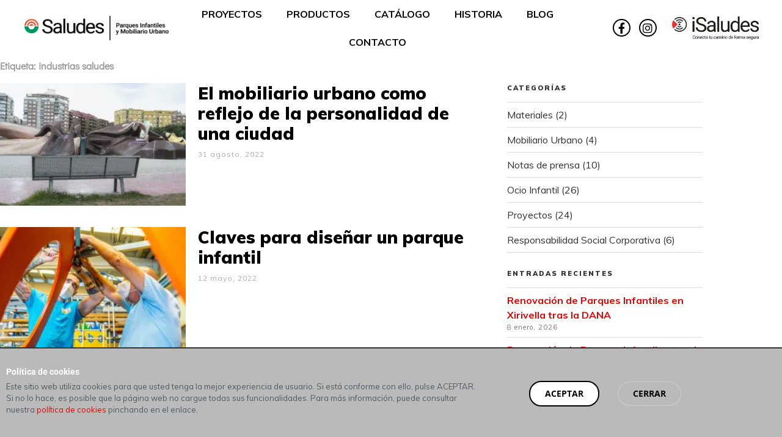

--- FILE ---
content_type: text/html; charset=UTF-8
request_url: https://saludesparques.com/etiqueta/industrias-saludes/
body_size: 16429
content:
<!doctype html>
<html lang="es">
<head>
	<meta charset="UTF-8">
	<meta name="viewport" content="width=device-width, initial-scale=1">
	<link rel="profile" href="https://gmpg.org/xfn/11">
	<meta name='robots' content='noindex, follow' />
	<style>img:is([sizes="auto" i], [sizes^="auto," i]) { contain-intrinsic-size: 3000px 1500px }</style>
	
	<!-- This site is optimized with the Yoast SEO plugin v26.8 - https://yoast.com/product/yoast-seo-wordpress/ -->
	<title>industrias saludes archivos - Saludes Parques</title>
<link data-rocket-preload as="style" href="https://fonts.googleapis.com/css?family=Muli%3A200%2C300%2C400%2C500%2C600%2C700%2C800%2C900&#038;display=swap" rel="preload">
<link href="https://fonts.googleapis.com/css?family=Muli%3A200%2C300%2C400%2C500%2C600%2C700%2C800%2C900&#038;display=swap" media="print" onload="this.media=&#039;all&#039;" rel="stylesheet">
<noscript data-wpr-hosted-gf-parameters=""><link rel="stylesheet" href="https://fonts.googleapis.com/css?family=Muli%3A200%2C300%2C400%2C500%2C600%2C700%2C800%2C900&#038;display=swap"></noscript>
	<meta property="og:locale" content="es_ES" />
	<meta property="og:type" content="article" />
	<meta property="og:title" content="industrias saludes archivos - Saludes Parques" />
	<meta property="og:url" content="https://www.saludesplay.com/etiqueta/industrias-saludes/" />
	<meta property="og:site_name" content="Saludes Parques" />
	<meta name="twitter:card" content="summary_large_image" />
	<script type="application/ld+json" class="yoast-schema-graph">{"@context":"https://schema.org","@graph":[{"@type":"CollectionPage","@id":"https://www.saludesplay.com/etiqueta/industrias-saludes/","url":"https://www.saludesplay.com/etiqueta/industrias-saludes/","name":"industrias saludes archivos - Saludes Parques","isPartOf":{"@id":"https://saludesparques.com/#website"},"primaryImageOfPage":{"@id":"https://www.saludesplay.com/etiqueta/industrias-saludes/#primaryimage"},"image":{"@id":"https://www.saludesplay.com/etiqueta/industrias-saludes/#primaryimage"},"thumbnailUrl":"https://saludesparques.com/wp-content/uploads/2022/08/Imagen-1.jpg","breadcrumb":{"@id":"https://www.saludesplay.com/etiqueta/industrias-saludes/#breadcrumb"},"inLanguage":"es"},{"@type":"ImageObject","inLanguage":"es","@id":"https://www.saludesplay.com/etiqueta/industrias-saludes/#primaryimage","url":"https://saludesparques.com/wp-content/uploads/2022/08/Imagen-1.jpg","contentUrl":"https://saludesparques.com/wp-content/uploads/2022/08/Imagen-1.jpg","width":2490,"height":1662,"caption":"Banco Alameda mobiliario urbano industrias saludes"},{"@type":"BreadcrumbList","@id":"https://www.saludesplay.com/etiqueta/industrias-saludes/#breadcrumb","itemListElement":[{"@type":"ListItem","position":1,"name":"Portada","item":"https://saludesparques.com/"},{"@type":"ListItem","position":2,"name":"industrias saludes"}]},{"@type":"WebSite","@id":"https://saludesparques.com/#website","url":"https://saludesparques.com/","name":"Saludes Parques","description":"Saludes Parques, fabricante especializado en parques infantiles y mobiliario urbano, le ofrece una completa gama de productos. Descubra nuestras ofertas y promociones en suelo de caucho continuo, en losetas y de colores, parques infantiles, mobiliario urbano, pistas deportivas, toboganes, columpios, papeleras, bancos, jardineras…","publisher":{"@id":"https://saludesparques.com/#organization"},"alternateName":"Saludes Parques","potentialAction":[{"@type":"SearchAction","target":{"@type":"EntryPoint","urlTemplate":"https://saludesparques.com/?s={search_term_string}"},"query-input":{"@type":"PropertyValueSpecification","valueRequired":true,"valueName":"search_term_string"}}],"inLanguage":"es"},{"@type":"Organization","@id":"https://saludesparques.com/#organization","name":"Saludes Parques","url":"https://saludesparques.com/","logo":{"@type":"ImageObject","inLanguage":"es","@id":"https://saludesparques.com/#/schema/logo/image/","url":"https://saludesparques.com/wp-content/uploads/2024/05/logo-saludesplay.jpg","contentUrl":"https://saludesparques.com/wp-content/uploads/2024/05/logo-saludesplay.jpg","width":427,"height":168,"caption":"Saludes Parques"},"image":{"@id":"https://saludesparques.com/#/schema/logo/image/"}}]}</script>
	<!-- / Yoast SEO plugin. -->


<link rel='dns-prefetch' href='//fonts.googleapis.com' />
<link rel='dns-prefetch' href='//www.googletagmanager.com' />
<link href='https://fonts.gstatic.com' crossorigin rel='preconnect' />
<link rel="alternate" type="application/rss+xml" title="Saludes Parques &raquo; Feed" href="https://saludesparques.com/feed/" />
<link rel="alternate" type="application/rss+xml" title="Saludes Parques &raquo; Feed de los comentarios" href="https://saludesparques.com/comments/feed/" />
<link rel="alternate" type="application/rss+xml" title="Saludes Parques &raquo; Etiqueta industrias saludes del feed" href="https://saludesparques.com/etiqueta/industrias-saludes/feed/" />
<style id='wp-emoji-styles-inline-css'>

	img.wp-smiley, img.emoji {
		display: inline !important;
		border: none !important;
		box-shadow: none !important;
		height: 1em !important;
		width: 1em !important;
		margin: 0 0.07em !important;
		vertical-align: -0.1em !important;
		background: none !important;
		padding: 0 !important;
	}
</style>
<link rel='stylesheet' id='wp-block-library-css' href='https://saludesparques.com/wp-includes/css/dist/block-library/style.min.css?ver=6.8.3' media='all' />
<style id='global-styles-inline-css'>
:root{--wp--preset--aspect-ratio--square: 1;--wp--preset--aspect-ratio--4-3: 4/3;--wp--preset--aspect-ratio--3-4: 3/4;--wp--preset--aspect-ratio--3-2: 3/2;--wp--preset--aspect-ratio--2-3: 2/3;--wp--preset--aspect-ratio--16-9: 16/9;--wp--preset--aspect-ratio--9-16: 9/16;--wp--preset--color--black: #000000;--wp--preset--color--cyan-bluish-gray: #abb8c3;--wp--preset--color--white: #ffffff;--wp--preset--color--pale-pink: #f78da7;--wp--preset--color--vivid-red: #cf2e2e;--wp--preset--color--luminous-vivid-orange: #ff6900;--wp--preset--color--luminous-vivid-amber: #fcb900;--wp--preset--color--light-green-cyan: #7bdcb5;--wp--preset--color--vivid-green-cyan: #00d084;--wp--preset--color--pale-cyan-blue: #8ed1fc;--wp--preset--color--vivid-cyan-blue: #0693e3;--wp--preset--color--vivid-purple: #9b51e0;--wp--preset--gradient--vivid-cyan-blue-to-vivid-purple: linear-gradient(135deg,rgba(6,147,227,1) 0%,rgb(155,81,224) 100%);--wp--preset--gradient--light-green-cyan-to-vivid-green-cyan: linear-gradient(135deg,rgb(122,220,180) 0%,rgb(0,208,130) 100%);--wp--preset--gradient--luminous-vivid-amber-to-luminous-vivid-orange: linear-gradient(135deg,rgba(252,185,0,1) 0%,rgba(255,105,0,1) 100%);--wp--preset--gradient--luminous-vivid-orange-to-vivid-red: linear-gradient(135deg,rgba(255,105,0,1) 0%,rgb(207,46,46) 100%);--wp--preset--gradient--very-light-gray-to-cyan-bluish-gray: linear-gradient(135deg,rgb(238,238,238) 0%,rgb(169,184,195) 100%);--wp--preset--gradient--cool-to-warm-spectrum: linear-gradient(135deg,rgb(74,234,220) 0%,rgb(151,120,209) 20%,rgb(207,42,186) 40%,rgb(238,44,130) 60%,rgb(251,105,98) 80%,rgb(254,248,76) 100%);--wp--preset--gradient--blush-light-purple: linear-gradient(135deg,rgb(255,206,236) 0%,rgb(152,150,240) 100%);--wp--preset--gradient--blush-bordeaux: linear-gradient(135deg,rgb(254,205,165) 0%,rgb(254,45,45) 50%,rgb(107,0,62) 100%);--wp--preset--gradient--luminous-dusk: linear-gradient(135deg,rgb(255,203,112) 0%,rgb(199,81,192) 50%,rgb(65,88,208) 100%);--wp--preset--gradient--pale-ocean: linear-gradient(135deg,rgb(255,245,203) 0%,rgb(182,227,212) 50%,rgb(51,167,181) 100%);--wp--preset--gradient--electric-grass: linear-gradient(135deg,rgb(202,248,128) 0%,rgb(113,206,126) 100%);--wp--preset--gradient--midnight: linear-gradient(135deg,rgb(2,3,129) 0%,rgb(40,116,252) 100%);--wp--preset--font-size--small: 13px;--wp--preset--font-size--medium: 20px;--wp--preset--font-size--large: 36px;--wp--preset--font-size--x-large: 42px;--wp--preset--spacing--20: 0.44rem;--wp--preset--spacing--30: 0.67rem;--wp--preset--spacing--40: 1rem;--wp--preset--spacing--50: 1.5rem;--wp--preset--spacing--60: 2.25rem;--wp--preset--spacing--70: 3.38rem;--wp--preset--spacing--80: 5.06rem;--wp--preset--shadow--natural: 6px 6px 9px rgba(0, 0, 0, 0.2);--wp--preset--shadow--deep: 12px 12px 50px rgba(0, 0, 0, 0.4);--wp--preset--shadow--sharp: 6px 6px 0px rgba(0, 0, 0, 0.2);--wp--preset--shadow--outlined: 6px 6px 0px -3px rgba(255, 255, 255, 1), 6px 6px rgba(0, 0, 0, 1);--wp--preset--shadow--crisp: 6px 6px 0px rgba(0, 0, 0, 1);}:root { --wp--style--global--content-size: 800px;--wp--style--global--wide-size: 1200px; }:where(body) { margin: 0; }.wp-site-blocks > .alignleft { float: left; margin-right: 2em; }.wp-site-blocks > .alignright { float: right; margin-left: 2em; }.wp-site-blocks > .aligncenter { justify-content: center; margin-left: auto; margin-right: auto; }:where(.wp-site-blocks) > * { margin-block-start: 24px; margin-block-end: 0; }:where(.wp-site-blocks) > :first-child { margin-block-start: 0; }:where(.wp-site-blocks) > :last-child { margin-block-end: 0; }:root { --wp--style--block-gap: 24px; }:root :where(.is-layout-flow) > :first-child{margin-block-start: 0;}:root :where(.is-layout-flow) > :last-child{margin-block-end: 0;}:root :where(.is-layout-flow) > *{margin-block-start: 24px;margin-block-end: 0;}:root :where(.is-layout-constrained) > :first-child{margin-block-start: 0;}:root :where(.is-layout-constrained) > :last-child{margin-block-end: 0;}:root :where(.is-layout-constrained) > *{margin-block-start: 24px;margin-block-end: 0;}:root :where(.is-layout-flex){gap: 24px;}:root :where(.is-layout-grid){gap: 24px;}.is-layout-flow > .alignleft{float: left;margin-inline-start: 0;margin-inline-end: 2em;}.is-layout-flow > .alignright{float: right;margin-inline-start: 2em;margin-inline-end: 0;}.is-layout-flow > .aligncenter{margin-left: auto !important;margin-right: auto !important;}.is-layout-constrained > .alignleft{float: left;margin-inline-start: 0;margin-inline-end: 2em;}.is-layout-constrained > .alignright{float: right;margin-inline-start: 2em;margin-inline-end: 0;}.is-layout-constrained > .aligncenter{margin-left: auto !important;margin-right: auto !important;}.is-layout-constrained > :where(:not(.alignleft):not(.alignright):not(.alignfull)){max-width: var(--wp--style--global--content-size);margin-left: auto !important;margin-right: auto !important;}.is-layout-constrained > .alignwide{max-width: var(--wp--style--global--wide-size);}body .is-layout-flex{display: flex;}.is-layout-flex{flex-wrap: wrap;align-items: center;}.is-layout-flex > :is(*, div){margin: 0;}body .is-layout-grid{display: grid;}.is-layout-grid > :is(*, div){margin: 0;}body{padding-top: 0px;padding-right: 0px;padding-bottom: 0px;padding-left: 0px;}a:where(:not(.wp-element-button)){text-decoration: underline;}:root :where(.wp-element-button, .wp-block-button__link){background-color: #32373c;border-width: 0;color: #fff;font-family: inherit;font-size: inherit;line-height: inherit;padding: calc(0.667em + 2px) calc(1.333em + 2px);text-decoration: none;}.has-black-color{color: var(--wp--preset--color--black) !important;}.has-cyan-bluish-gray-color{color: var(--wp--preset--color--cyan-bluish-gray) !important;}.has-white-color{color: var(--wp--preset--color--white) !important;}.has-pale-pink-color{color: var(--wp--preset--color--pale-pink) !important;}.has-vivid-red-color{color: var(--wp--preset--color--vivid-red) !important;}.has-luminous-vivid-orange-color{color: var(--wp--preset--color--luminous-vivid-orange) !important;}.has-luminous-vivid-amber-color{color: var(--wp--preset--color--luminous-vivid-amber) !important;}.has-light-green-cyan-color{color: var(--wp--preset--color--light-green-cyan) !important;}.has-vivid-green-cyan-color{color: var(--wp--preset--color--vivid-green-cyan) !important;}.has-pale-cyan-blue-color{color: var(--wp--preset--color--pale-cyan-blue) !important;}.has-vivid-cyan-blue-color{color: var(--wp--preset--color--vivid-cyan-blue) !important;}.has-vivid-purple-color{color: var(--wp--preset--color--vivid-purple) !important;}.has-black-background-color{background-color: var(--wp--preset--color--black) !important;}.has-cyan-bluish-gray-background-color{background-color: var(--wp--preset--color--cyan-bluish-gray) !important;}.has-white-background-color{background-color: var(--wp--preset--color--white) !important;}.has-pale-pink-background-color{background-color: var(--wp--preset--color--pale-pink) !important;}.has-vivid-red-background-color{background-color: var(--wp--preset--color--vivid-red) !important;}.has-luminous-vivid-orange-background-color{background-color: var(--wp--preset--color--luminous-vivid-orange) !important;}.has-luminous-vivid-amber-background-color{background-color: var(--wp--preset--color--luminous-vivid-amber) !important;}.has-light-green-cyan-background-color{background-color: var(--wp--preset--color--light-green-cyan) !important;}.has-vivid-green-cyan-background-color{background-color: var(--wp--preset--color--vivid-green-cyan) !important;}.has-pale-cyan-blue-background-color{background-color: var(--wp--preset--color--pale-cyan-blue) !important;}.has-vivid-cyan-blue-background-color{background-color: var(--wp--preset--color--vivid-cyan-blue) !important;}.has-vivid-purple-background-color{background-color: var(--wp--preset--color--vivid-purple) !important;}.has-black-border-color{border-color: var(--wp--preset--color--black) !important;}.has-cyan-bluish-gray-border-color{border-color: var(--wp--preset--color--cyan-bluish-gray) !important;}.has-white-border-color{border-color: var(--wp--preset--color--white) !important;}.has-pale-pink-border-color{border-color: var(--wp--preset--color--pale-pink) !important;}.has-vivid-red-border-color{border-color: var(--wp--preset--color--vivid-red) !important;}.has-luminous-vivid-orange-border-color{border-color: var(--wp--preset--color--luminous-vivid-orange) !important;}.has-luminous-vivid-amber-border-color{border-color: var(--wp--preset--color--luminous-vivid-amber) !important;}.has-light-green-cyan-border-color{border-color: var(--wp--preset--color--light-green-cyan) !important;}.has-vivid-green-cyan-border-color{border-color: var(--wp--preset--color--vivid-green-cyan) !important;}.has-pale-cyan-blue-border-color{border-color: var(--wp--preset--color--pale-cyan-blue) !important;}.has-vivid-cyan-blue-border-color{border-color: var(--wp--preset--color--vivid-cyan-blue) !important;}.has-vivid-purple-border-color{border-color: var(--wp--preset--color--vivid-purple) !important;}.has-vivid-cyan-blue-to-vivid-purple-gradient-background{background: var(--wp--preset--gradient--vivid-cyan-blue-to-vivid-purple) !important;}.has-light-green-cyan-to-vivid-green-cyan-gradient-background{background: var(--wp--preset--gradient--light-green-cyan-to-vivid-green-cyan) !important;}.has-luminous-vivid-amber-to-luminous-vivid-orange-gradient-background{background: var(--wp--preset--gradient--luminous-vivid-amber-to-luminous-vivid-orange) !important;}.has-luminous-vivid-orange-to-vivid-red-gradient-background{background: var(--wp--preset--gradient--luminous-vivid-orange-to-vivid-red) !important;}.has-very-light-gray-to-cyan-bluish-gray-gradient-background{background: var(--wp--preset--gradient--very-light-gray-to-cyan-bluish-gray) !important;}.has-cool-to-warm-spectrum-gradient-background{background: var(--wp--preset--gradient--cool-to-warm-spectrum) !important;}.has-blush-light-purple-gradient-background{background: var(--wp--preset--gradient--blush-light-purple) !important;}.has-blush-bordeaux-gradient-background{background: var(--wp--preset--gradient--blush-bordeaux) !important;}.has-luminous-dusk-gradient-background{background: var(--wp--preset--gradient--luminous-dusk) !important;}.has-pale-ocean-gradient-background{background: var(--wp--preset--gradient--pale-ocean) !important;}.has-electric-grass-gradient-background{background: var(--wp--preset--gradient--electric-grass) !important;}.has-midnight-gradient-background{background: var(--wp--preset--gradient--midnight) !important;}.has-small-font-size{font-size: var(--wp--preset--font-size--small) !important;}.has-medium-font-size{font-size: var(--wp--preset--font-size--medium) !important;}.has-large-font-size{font-size: var(--wp--preset--font-size--large) !important;}.has-x-large-font-size{font-size: var(--wp--preset--font-size--x-large) !important;}
:root :where(.wp-block-pullquote){font-size: 1.5em;line-height: 1.6;}
</style>
<link rel='stylesheet' id='hello-elementor-theme-style-css' href='https://saludesparques.com/wp-content/themes/hello-elementor/assets/css/theme.css?ver=3.4.6' media='all' />
<link rel='stylesheet' id='hello-elementor-child-style-css' href='https://saludesparques.com/wp-content/themes/saludes-play/style.css?ver=1.0.0' media='all' />

<link rel='stylesheet' id='hello-elementor-css' href='https://saludesparques.com/wp-content/themes/hello-elementor/assets/css/reset.css?ver=3.4.6' media='all' />
<link rel='stylesheet' id='hello-elementor-header-footer-css' href='https://saludesparques.com/wp-content/themes/hello-elementor/assets/css/header-footer.css?ver=3.4.6' media='all' />
<link rel='stylesheet' id='elementor-frontend-css' href='https://saludesparques.com/wp-content/plugins/elementor/assets/css/frontend.min.css?ver=3.34.2' media='all' />
<link rel='stylesheet' id='widget-image-css' href='https://saludesparques.com/wp-content/plugins/elementor/assets/css/widget-image.min.css?ver=3.34.2' media='all' />
<link rel='stylesheet' id='widget-nav-menu-css' href='https://saludesparques.com/wp-content/plugins/elementor-pro/assets/css/widget-nav-menu.min.css?ver=3.34.1' media='all' />
<link rel='stylesheet' id='widget-social-icons-css' href='https://saludesparques.com/wp-content/plugins/elementor/assets/css/widget-social-icons.min.css?ver=3.34.2' media='all' />
<link rel='stylesheet' id='e-apple-webkit-css' href='https://saludesparques.com/wp-content/plugins/elementor/assets/css/conditionals/apple-webkit.min.css?ver=3.34.2' media='all' />
<link rel='stylesheet' id='e-sticky-css' href='https://saludesparques.com/wp-content/plugins/elementor-pro/assets/css/modules/sticky.min.css?ver=3.34.1' media='all' />
<link rel='stylesheet' id='widget-breadcrumbs-css' href='https://saludesparques.com/wp-content/plugins/elementor-pro/assets/css/widget-breadcrumbs.min.css?ver=3.34.1' media='all' />
<link rel='stylesheet' id='widget-heading-css' href='https://saludesparques.com/wp-content/plugins/elementor/assets/css/widget-heading.min.css?ver=3.34.2' media='all' />
<link rel='stylesheet' id='e-animation-zoomIn-css' href='https://saludesparques.com/wp-content/plugins/elementor/assets/lib/animations/styles/zoomIn.min.css?ver=3.34.2' media='all' />
<link rel='stylesheet' id='e-animation-slideInUp-css' href='https://saludesparques.com/wp-content/plugins/elementor/assets/lib/animations/styles/slideInUp.min.css?ver=3.34.2' media='all' />
<link rel='stylesheet' id='widget-posts-css' href='https://saludesparques.com/wp-content/plugins/elementor-pro/assets/css/widget-posts.min.css?ver=3.34.1' media='all' />
<link rel='stylesheet' id='swiper-css' href='https://saludesparques.com/wp-content/plugins/elementor/assets/lib/swiper/v8/css/swiper.min.css?ver=8.4.5' media='all' />
<link rel='stylesheet' id='e-swiper-css' href='https://saludesparques.com/wp-content/plugins/elementor/assets/css/conditionals/e-swiper.min.css?ver=3.34.2' media='all' />
<link rel='stylesheet' id='elementor-icons-css' href='https://saludesparques.com/wp-content/plugins/elementor/assets/lib/eicons/css/elementor-icons.min.css?ver=5.46.0' media='all' />
<link rel='stylesheet' id='elementor-post-1024-css' href='https://saludesparques.com/wp-content/uploads/elementor/css/post-1024.css?ver=1769032968' media='all' />
<link rel='stylesheet' id='font-awesome-5-all-css' href='https://saludesparques.com/wp-content/plugins/elementor/assets/lib/font-awesome/css/all.min.css?ver=3.34.2' media='all' />
<link rel='stylesheet' id='font-awesome-4-shim-css' href='https://saludesparques.com/wp-content/plugins/elementor/assets/lib/font-awesome/css/v4-shims.min.css?ver=3.34.2' media='all' />
<link rel='stylesheet' id='elementor-post-144-css' href='https://saludesparques.com/wp-content/uploads/elementor/css/post-144.css?ver=1769032968' media='all' />
<link rel='stylesheet' id='elementor-post-38-css' href='https://saludesparques.com/wp-content/uploads/elementor/css/post-38.css?ver=1769032968' media='all' />
<link rel='stylesheet' id='elementor-post-412-css' href='https://saludesparques.com/wp-content/uploads/elementor/css/post-412.css?ver=1769033562' media='all' />
<link rel='stylesheet' id='elementor-gf-local-roboto-css' href='https://saludesparques.com/wp-content/uploads/elementor/google-fonts/css/roboto.css?ver=1742228505' media='all' />
<link rel='stylesheet' id='elementor-gf-local-opensans-css' href='https://saludesparques.com/wp-content/uploads/elementor/google-fonts/css/opensans.css?ver=1742228511' media='all' />
<link rel='stylesheet' id='elementor-gf-local-didactgothic-css' href='https://saludesparques.com/wp-content/uploads/elementor/google-fonts/css/didactgothic.css?ver=1742231988' media='all' />
<link rel='stylesheet' id='elementor-icons-shared-0-css' href='https://saludesparques.com/wp-content/plugins/elementor/assets/lib/font-awesome/css/fontawesome.min.css?ver=5.15.3' media='all' />
<link rel='stylesheet' id='elementor-icons-fa-solid-css' href='https://saludesparques.com/wp-content/plugins/elementor/assets/lib/font-awesome/css/solid.min.css?ver=5.15.3' media='all' />
<link rel='stylesheet' id='elementor-icons-fa-brands-css' href='https://saludesparques.com/wp-content/plugins/elementor/assets/lib/font-awesome/css/brands.min.css?ver=5.15.3' media='all' />
<script src="https://saludesparques.com/wp-includes/js/jquery/jquery.min.js?ver=3.7.1" id="jquery-core-js"></script>
<script src="https://saludesparques.com/wp-includes/js/jquery/jquery-migrate.min.js?ver=3.4.1" id="jquery-migrate-js"></script>
<script src="https://saludesparques.com/wp-content/plugins/elementor/assets/lib/font-awesome/js/v4-shims.min.js?ver=3.34.2" id="font-awesome-4-shim-js"></script>
<link rel="https://api.w.org/" href="https://saludesparques.com/wp-json/" /><link rel="alternate" title="JSON" type="application/json" href="https://saludesparques.com/wp-json/wp/v2/tags/49" /><link rel="EditURI" type="application/rsd+xml" title="RSD" href="https://saludesparques.com/xmlrpc.php?rsd" />
<meta name="generator" content="WordPress 6.8.3" />
<meta name="generator" content="Site Kit by Google 1.170.0" />				<!-- Global site tag (gtag.js) - Google Analytics -->
		<script async src='https://www.googletagmanager.com/gtag/js?id=UA-153573964-1'></script>		
				<script type="text/javascript">
		(function($) {
			$(document).ready(function(){
				checkCookies();	

							if(getCookie()=="1"){
					window.dataLayer = window.dataLayer || [];
		function gtag(){dataLayer.push(arguments);}
		gtag('js', new Date());
		gtag('config', 'UA-153573964-1');				}
							
			});
		}(jQuery));
		</script>		
		<!-- Facebook Pixel Code -->
		<script>
		!function(f,b,e,v,n,t,s)
		{if(f.fbq)return;n=f.fbq=function(){n.callMethod?
		n.callMethod.apply(n,arguments):n.queue.push(arguments)};
		if(!f._fbq)f._fbq=n;n.push=n;n.loaded=!0;n.version='2.0';
		n.queue=[];t=b.createElement(e);t.async=!0;
		t.src=v;s=b.getElementsByTagName(e)[0];
		s.parentNode.insertBefore(t,s)}(window, document,'script',
		'https://connect.facebook.net/en_US/fbevents.js');
		fbq('init', '126794492053567');
		fbq('track', 'PageView');
		</script>

		<noscript><img height="1" width="1" style="display:none" src="https://www.facebook.com/tr?id=126794492053567&ev=PageView&noscript=1"/></noscript>
		<!-- End Facebook Pixel Code -->		
	<meta name="generator" content="Elementor 3.34.2; features: additional_custom_breakpoints; settings: css_print_method-external, google_font-enabled, font_display-auto">
			<style>
				.e-con.e-parent:nth-of-type(n+4):not(.e-lazyloaded):not(.e-no-lazyload),
				.e-con.e-parent:nth-of-type(n+4):not(.e-lazyloaded):not(.e-no-lazyload) * {
					background-image: none !important;
				}
				@media screen and (max-height: 1024px) {
					.e-con.e-parent:nth-of-type(n+3):not(.e-lazyloaded):not(.e-no-lazyload),
					.e-con.e-parent:nth-of-type(n+3):not(.e-lazyloaded):not(.e-no-lazyload) * {
						background-image: none !important;
					}
				}
				@media screen and (max-height: 640px) {
					.e-con.e-parent:nth-of-type(n+2):not(.e-lazyloaded):not(.e-no-lazyload),
					.e-con.e-parent:nth-of-type(n+2):not(.e-lazyloaded):not(.e-no-lazyload) * {
						background-image: none !important;
					}
				}
			</style>
			<link rel="icon" href="https://saludesparques.com/wp-content/uploads/2024/05/cropped-favicon-32x32.png" sizes="32x32" />
<link rel="icon" href="https://saludesparques.com/wp-content/uploads/2024/05/cropped-favicon-192x192.png" sizes="192x192" />
<link rel="apple-touch-icon" href="https://saludesparques.com/wp-content/uploads/2024/05/cropped-favicon-180x180.png" />
<meta name="msapplication-TileImage" content="https://saludesparques.com/wp-content/uploads/2024/05/cropped-favicon-270x270.png" />
<meta name="generator" content="WP Rocket 3.20.3" data-wpr-features="wpr_desktop" /></head>
<body class="archive tag tag-industrias-saludes tag-49 wp-custom-logo wp-embed-responsive wp-theme-hello-elementor wp-child-theme-saludes-play hello-elementor-default elementor-page-412 elementor-default elementor-template-full-width elementor-kit-1024">


<a class="skip-link screen-reader-text" href="#content">Ir al contenido</a>

		<header data-rocket-location-hash="4a5dec91398586fbc0a7ebb774e3e635" data-elementor-type="header" data-elementor-id="144" class="elementor elementor-144 elementor-location-header" data-elementor-post-type="elementor_library">
					<header class="elementor-section elementor-top-section elementor-element elementor-element-e895dde elementor-section-content-middle elementor-section-full_width elementor-section-height-min-height fixed elementor-section-height-default elementor-section-items-middle" data-id="e895dde" data-element_type="section" data-settings="{&quot;background_background&quot;:&quot;classic&quot;,&quot;sticky&quot;:&quot;top&quot;,&quot;sticky_on&quot;:[&quot;desktop&quot;,&quot;tablet&quot;,&quot;mobile&quot;],&quot;sticky_offset&quot;:0,&quot;sticky_effects_offset&quot;:0,&quot;sticky_anchor_link_offset&quot;:0}">
						<div data-rocket-location-hash="0b3376bad69c5a64f5d59c7096455786" class="elementor-container elementor-column-gap-no">
					<div class="elementor-column elementor-col-16 elementor-top-column elementor-element elementor-element-4ff0d0c" data-id="4ff0d0c" data-element_type="column">
			<div class="elementor-widget-wrap elementor-element-populated">
						<div class="elementor-element elementor-element-97b0746 elementor-widget elementor-widget-image" data-id="97b0746" data-element_type="widget" data-widget_type="image.default">
				<div class="elementor-widget-container">
																<a href="https://saludesparques.com/">
							<img fetchpriority="high" width="1004" height="174" src="https://saludesparques.com/wp-content/uploads/2019/09/logo-saludes-horX2.png" class="attachment-full size-full wp-image-2820" alt="" srcset="https://saludesparques.com/wp-content/uploads/2019/09/logo-saludes-horX2.png 1004w, https://saludesparques.com/wp-content/uploads/2019/09/logo-saludes-horX2-300x52.png 300w, https://saludesparques.com/wp-content/uploads/2019/09/logo-saludes-horX2-768x133.png 768w" sizes="(max-width: 1004px) 100vw, 1004px" />								</a>
															</div>
				</div>
					</div>
		</div>
				<div class="elementor-column elementor-col-66 elementor-top-column elementor-element elementor-element-2269bff" data-id="2269bff" data-element_type="column">
			<div class="elementor-widget-wrap elementor-element-populated">
						<div class="elementor-element elementor-element-1cb2a75 elementor-nav-menu__align-center elementor-nav-menu--dropdown-mobile elementor-nav-menu--stretch elementor-nav-menu__text-align-center elementor-nav-menu--toggle elementor-nav-menu--burger elementor-widget elementor-widget-nav-menu" data-id="1cb2a75" data-element_type="widget" data-settings="{&quot;full_width&quot;:&quot;stretch&quot;,&quot;layout&quot;:&quot;horizontal&quot;,&quot;submenu_icon&quot;:{&quot;value&quot;:&quot;&lt;i class=\&quot;fas fa-caret-down\&quot; aria-hidden=\&quot;true\&quot;&gt;&lt;\/i&gt;&quot;,&quot;library&quot;:&quot;fa-solid&quot;},&quot;toggle&quot;:&quot;burger&quot;}" data-widget_type="nav-menu.default">
				<div class="elementor-widget-container">
								<nav aria-label="Menú" class="elementor-nav-menu--main elementor-nav-menu__container elementor-nav-menu--layout-horizontal e--pointer-none">
				<ul id="menu-1-1cb2a75" class="elementor-nav-menu"><li class="menu-item menu-item-type-post_type menu-item-object-page menu-item-244"><a href="https://saludesparques.com/proyectos/" class="elementor-item">Proyectos</a></li>
<li class="menu-item menu-item-type-custom menu-item-object-custom menu-item-2123"><a target="_blank" href="https://www.industriassaludes.es/familia/parques-infantiles/" class="elementor-item">Productos</a></li>
<li class="menu-item menu-item-type-post_type menu-item-object-page menu-item-160"><a href="https://saludesparques.com/catalogo-saludes-parques/" class="elementor-item">Catálogo</a></li>
<li class="menu-item menu-item-type-post_type menu-item-object-page menu-item-159"><a href="https://saludesparques.com/historia/" class="elementor-item">Historia</a></li>
<li class="menu-item menu-item-type-post_type menu-item-object-page menu-item-114"><a href="https://saludesparques.com/blog/" class="elementor-item">Blog</a></li>
<li class="menu-item menu-item-type-post_type menu-item-object-page menu-item-124"><a href="https://saludesparques.com/contacto/" class="elementor-item">Contacto</a></li>
</ul>			</nav>
					<div class="elementor-menu-toggle" role="button" tabindex="0" aria-label="Alternar menú" aria-expanded="false">
			<i aria-hidden="true" role="presentation" class="elementor-menu-toggle__icon--open eicon-menu-bar"></i><i aria-hidden="true" role="presentation" class="elementor-menu-toggle__icon--close eicon-close"></i>		</div>
					<nav class="elementor-nav-menu--dropdown elementor-nav-menu__container" aria-hidden="true">
				<ul id="menu-2-1cb2a75" class="elementor-nav-menu"><li class="menu-item menu-item-type-post_type menu-item-object-page menu-item-244"><a href="https://saludesparques.com/proyectos/" class="elementor-item" tabindex="-1">Proyectos</a></li>
<li class="menu-item menu-item-type-custom menu-item-object-custom menu-item-2123"><a target="_blank" href="https://www.industriassaludes.es/familia/parques-infantiles/" class="elementor-item" tabindex="-1">Productos</a></li>
<li class="menu-item menu-item-type-post_type menu-item-object-page menu-item-160"><a href="https://saludesparques.com/catalogo-saludes-parques/" class="elementor-item" tabindex="-1">Catálogo</a></li>
<li class="menu-item menu-item-type-post_type menu-item-object-page menu-item-159"><a href="https://saludesparques.com/historia/" class="elementor-item" tabindex="-1">Historia</a></li>
<li class="menu-item menu-item-type-post_type menu-item-object-page menu-item-114"><a href="https://saludesparques.com/blog/" class="elementor-item" tabindex="-1">Blog</a></li>
<li class="menu-item menu-item-type-post_type menu-item-object-page menu-item-124"><a href="https://saludesparques.com/contacto/" class="elementor-item" tabindex="-1">Contacto</a></li>
</ul>			</nav>
						</div>
				</div>
					</div>
		</div>
				<div class="elementor-column elementor-col-16 elementor-top-column elementor-element elementor-element-9212615 elementor-hidden-phone" data-id="9212615" data-element_type="column">
			<div class="elementor-widget-wrap elementor-element-populated">
						<div class="elementor-element elementor-element-8f8b820 e-grid-align-right e-grid-align-mobile-center elementor-shape-circle elementor-widget__width-auto elementor-grid-0 elementor-widget elementor-widget-social-icons" data-id="8f8b820" data-element_type="widget" data-widget_type="social-icons.default">
				<div class="elementor-widget-container">
							<div class="elementor-social-icons-wrapper elementor-grid" role="list">
							<span class="elementor-grid-item" role="listitem">
					<a class="elementor-icon elementor-social-icon elementor-social-icon-facebook-f elementor-repeater-item-3a73ac1" href="https://www.facebook.com/saludesparques/" target="_blank">
						<span class="elementor-screen-only">Facebook-f</span>
						<i aria-hidden="true" class="fab fa-facebook-f"></i>					</a>
				</span>
							<span class="elementor-grid-item" role="listitem">
					<a class="elementor-icon elementor-social-icon elementor-social-icon-instagram elementor-repeater-item-58e16bf" href="https://www.instagram.com/saludes_parques/" target="_blank">
						<span class="elementor-screen-only">Instagram</span>
						<i aria-hidden="true" class="fab fa-instagram"></i>					</a>
				</span>
					</div>
						</div>
				</div>
				<div class="elementor-element elementor-element-f493a90 elementor-widget__width-auto elementor-hidden-tablet elementor-hidden-phone elementor-widget elementor-widget-image" data-id="f493a90" data-element_type="widget" data-widget_type="image.default">
				<div class="elementor-widget-container">
																<a href="https://www.industriassaludes.es/" target="_blank">
							<img width="800" height="216" src="https://saludesparques.com/wp-content/uploads/2019/09/isaludes-logo-1024x276.png" class="attachment-large size-large wp-image-2771" alt="iSaludes conecta tu camino de forma segura" srcset="https://saludesparques.com/wp-content/uploads/2019/09/isaludes-logo-1024x276.png 1024w, https://saludesparques.com/wp-content/uploads/2019/09/isaludes-logo-300x81.png 300w, https://saludesparques.com/wp-content/uploads/2019/09/isaludes-logo-768x207.png 768w, https://saludesparques.com/wp-content/uploads/2019/09/isaludes-logo.png 1301w" sizes="(max-width: 800px) 100vw, 800px" />								</a>
															</div>
				</div>
					</div>
		</div>
					</div>
		</header>
				<section data-rocket-location-hash="bad0b3b6be7f9c603b2ff4c03a726589" class="elementor-section elementor-top-section elementor-element elementor-element-3bb4066 elementor-hidden-desktop elementor-hidden-tablet elementor-hidden-mobile elementor-section-boxed elementor-section-height-default elementor-section-height-default" data-id="3bb4066" data-element_type="section">
						<div data-rocket-location-hash="b3be091174dcd2d7573499587c59c9d9" class="elementor-container elementor-column-gap-default">
					<div class="elementor-column elementor-col-100 elementor-top-column elementor-element elementor-element-d1530e6" data-id="d1530e6" data-element_type="column">
			<div class="elementor-widget-wrap elementor-element-populated">
						<div class="elementor-element elementor-element-f457519 elementor-widget elementor-widget-breadcrumbs" data-id="f457519" data-element_type="widget" data-widget_type="breadcrumbs.default">
				<div class="elementor-widget-container">
					<p id="breadcrumbs"><span><span><a href="https://saludesparques.com/">Portada</a></span> » <span class="breadcrumb_last" aria-current="page">industrias saludes</span></span></p>				</div>
				</div>
					</div>
		</div>
					</div>
		</section>
				</header>
				<div data-rocket-location-hash="44c6d618061b6daaa6484acdd8c43aad" data-elementor-type="archive" data-elementor-id="412" class="elementor elementor-412 elementor-location-archive" data-elementor-post-type="elementor_library">
					<section data-rocket-location-hash="be4dc986384cc4417dcd2880cdda40e6" class="elementor-section elementor-top-section elementor-element elementor-element-4070a41 elementor-section-content-top elementor-section-boxed elementor-section-height-default elementor-section-height-default" data-id="4070a41" data-element_type="section">
						<div data-rocket-location-hash="f619a9251d64d722180410d17d670062" class="elementor-container elementor-column-gap-no">
					<div class="elementor-column elementor-col-66 elementor-top-column elementor-element elementor-element-31c619a" data-id="31c619a" data-element_type="column">
			<div class="elementor-widget-wrap elementor-element-populated">
						<div class="elementor-element elementor-element-e7a7774 elementor-widget elementor-widget-theme-page-title elementor-page-title elementor-widget-heading" data-id="e7a7774" data-element_type="widget" data-widget_type="theme-page-title.default">
				<div class="elementor-widget-container">
					<h1 class="elementor-heading-title elementor-size-default">Etiqueta: industrias saludes</h1>				</div>
				</div>
				<div class="elementor-element elementor-element-f140461 elementor-grid-1 elementor-grid-tablet-1 elementor-posts--align-left elementor-posts--thumbnail-left elementor-hidden-phone elementor-grid-mobile-1 elementor-widget elementor-widget-archive-posts" data-id="f140461" data-element_type="widget" data-settings="{&quot;archive_classic_columns&quot;:&quot;1&quot;,&quot;archive_classic_columns_tablet&quot;:&quot;1&quot;,&quot;pagination_type&quot;:&quot;prev_next&quot;,&quot;archive_classic_columns_mobile&quot;:&quot;1&quot;,&quot;archive_classic_row_gap&quot;:{&quot;unit&quot;:&quot;px&quot;,&quot;size&quot;:35,&quot;sizes&quot;:[]},&quot;archive_classic_row_gap_tablet&quot;:{&quot;unit&quot;:&quot;px&quot;,&quot;size&quot;:&quot;&quot;,&quot;sizes&quot;:[]},&quot;archive_classic_row_gap_mobile&quot;:{&quot;unit&quot;:&quot;px&quot;,&quot;size&quot;:&quot;&quot;,&quot;sizes&quot;:[]}}" data-widget_type="archive-posts.archive_classic">
				<div class="elementor-widget-container">
							<div class="elementor-posts-container elementor-posts elementor-posts--skin-classic elementor-grid" role="list">
				<article class="elementor-post elementor-grid-item post-1807 post type-post status-publish format-standard has-post-thumbnail hentry category-proyectos tag-bancos-reciclables tag-comunidad-valenciana tag-economia-circular tag-fabricado-en-espana tag-industrias-saludes" role="listitem">
				<a class="elementor-post__thumbnail__link" href="https://saludesparques.com/mobiliario-urbano-personalidad-ciudad/" tabindex="-1" >
			<div class="elementor-post__thumbnail"><img loading="lazy" width="300" height="200" src="https://saludesparques.com/wp-content/uploads/2022/08/Imagen-1-300x200.jpg" class="attachment-medium size-medium wp-image-1808" alt="Banco Alameda Industrias Saludes Daniel Nebot Gulliver" /></div>
		</a>
				<div class="elementor-post__text">
				<h3 class="elementor-post__title">
			<a href="https://saludesparques.com/mobiliario-urbano-personalidad-ciudad/" >
				El mobiliario urbano como reflejo de la personalidad de una ciudad			</a>
		</h3>
				<div class="elementor-post__meta-data">
					<span class="elementor-post-date">
			31 agosto, 2022		</span>
				</div>
				</div>
				</article>
				<article class="elementor-post elementor-grid-item post-1556 post type-post status-publish format-standard has-post-thumbnail hentry category-proyectos tag-diversion-infantil tag-fabricado-en-espana tag-industrias-saludes tag-mejora-parques-infantiles tag-ninos tag-ocio-infantil" role="listitem">
				<a class="elementor-post__thumbnail__link" href="https://saludesparques.com/claves-para-disenar-un-parque-infantil/" tabindex="-1" >
			<div class="elementor-post__thumbnail"><img loading="lazy" width="300" height="182" src="https://saludesparques.com/wp-content/uploads/2022/05/industrias-saludes-1-300x182.jpg" class="attachment-medium size-medium wp-image-1558" alt="" /></div>
		</a>
				<div class="elementor-post__text">
				<h3 class="elementor-post__title">
			<a href="https://saludesparques.com/claves-para-disenar-un-parque-infantil/" >
				Claves para diseñar un parque infantil			</a>
		</h3>
				<div class="elementor-post__meta-data">
					<span class="elementor-post-date">
			12 mayo, 2022		</span>
				</div>
				</div>
				</article>
				<article class="elementor-post elementor-grid-item post-1498 post type-post status-publish format-standard has-post-thumbnail hentry category-responsabilidad-social-corporativa tag-dicersidad tag-diversion-infantil tag-economia-circular tag-fabricado-en-espana tag-inclusion tag-industrias-saludes tag-reciclaje tag-segunda-vida tag-seguridad-parques-infantiles tag-sostenibilidad" role="listitem">
				<a class="elementor-post__thumbnail__link" href="https://saludesparques.com/parques-infantiles-mas-sostenible/" tabindex="-1" >
			<div class="elementor-post__thumbnail"><img loading="lazy" width="300" height="199" src="https://saludesparques.com/wp-content/uploads/2022/03/portada-300x199.jpg" class="attachment-medium size-medium wp-image-1500" alt="" /></div>
		</a>
				<div class="elementor-post__text">
				<h3 class="elementor-post__title">
			<a href="https://saludesparques.com/parques-infantiles-mas-sostenible/" >
				Parques infantiles más sostenibles			</a>
		</h3>
				<div class="elementor-post__meta-data">
					<span class="elementor-post-date">
			31 marzo, 2022		</span>
				</div>
				</div>
				</article>
				<article class="elementor-post elementor-grid-item post-1375 post type-post status-publish format-standard has-post-thumbnail hentry category-notas-de-prensa tag-bancos-reciclables tag-calistenia tag-casitas-sociales tag-comunidad-valenciana tag-diversion-infantil tag-fabricado-en-espana tag-industrias-saludes tag-mejora-parques-infantiles tag-mobiliario-urbano tag-nuevos-proyectos tag-ocio-infantil tag-parque-infantil tag-parque-solidario tag-parques-infantiles tag-saludes-play tag-seguridad-parques-infantiles tag-suelo-de-caucho" role="listitem">
				<a class="elementor-post__thumbnail__link" href="https://saludesparques.com/escoger-elementos-adecuados-para-parque/" tabindex="-1" >
			<div class="elementor-post__thumbnail"><img loading="lazy" width="300" height="182" src="https://saludesparques.com/wp-content/uploads/2021/06/industrias-saludes-1-300x182.jpg" class="attachment-medium size-medium wp-image-1386" alt="Parque Vigo Saludes Play" /></div>
		</a>
				<div class="elementor-post__text">
				<h3 class="elementor-post__title">
			<a href="https://saludesparques.com/escoger-elementos-adecuados-para-parque/" >
				¿Cómo escoger los elementos adecuados para tu parque?			</a>
		</h3>
				<div class="elementor-post__meta-data">
					<span class="elementor-post-date">
			16 junio, 2021		</span>
				</div>
				</div>
				</article>
				<article class="elementor-post elementor-grid-item post-1171 post type-post status-publish format-standard has-post-thumbnail hentry category-ocio-infantil tag-diversion-infantil tag-fabricado-en-espana tag-industrias-saludes tag-losetas-caucho tag-mejora-parques-infantiles tag-ninos tag-ocio-infantil tag-parque-infantil tag-saludes-play tag-seguridad-parques-infantiles tag-suelo-de-caucho" role="listitem">
				<a class="elementor-post__thumbnail__link" href="https://saludesparques.com/jugar-en-parque-saludes-beneficios-desarrollo-ninos/" tabindex="-1" >
			<div class="elementor-post__thumbnail"><img loading="lazy" width="300" height="195" src="https://saludesparques.com/wp-content/uploads/2019/09/fotos-parque-alcora-avion-20-300x195.jpg" class="attachment-medium size-medium wp-image-457" alt="Saludes Play Alcora Aviocar" /></div>
		</a>
				<div class="elementor-post__text">
				<h3 class="elementor-post__title">
			<a href="https://saludesparques.com/jugar-en-parque-saludes-beneficios-desarrollo-ninos/" >
				Jugar en parques infantiles presenta múltiples beneficios para el desarrollo de los niños			</a>
		</h3>
				<div class="elementor-post__meta-data">
					<span class="elementor-post-date">
			8 septiembre, 2020		</span>
				</div>
				</div>
				</article>
				<article class="elementor-post elementor-grid-item post-1162 post type-post status-publish format-standard has-post-thumbnail hentry category-proyectos tag-comunidad-valenciana tag-deporte-mascotas tag-fabricado-en-espana tag-industrias-saludes tag-mascotas tag-nuevos-proyectos tag-perros tag-saludes-play" role="listitem">
				<a class="elementor-post__thumbnail__link" href="https://saludesparques.com/como-mejorar-la-salud-de-tu-mascota-circuito-agility/" tabindex="-1" >
			<div class="elementor-post__thumbnail"><img loading="lazy" width="300" height="182" src="https://saludesparques.com/wp-content/uploads/2020/09/DIA-MUNDIAL-DEL-MEDIO-AMBIENTE-1-300x182.jpg" class="attachment-medium size-medium wp-image-1168" alt="circuito agility Saludes Play" /></div>
		</a>
				<div class="elementor-post__text">
				<h3 class="elementor-post__title">
			<a href="https://saludesparques.com/como-mejorar-la-salud-de-tu-mascota-circuito-agility/" >
				¿Cómo mejorar la salud de tu mascota? Circuito Agility			</a>
		</h3>
				<div class="elementor-post__meta-data">
					<span class="elementor-post-date">
			4 septiembre, 2020		</span>
				</div>
				</div>
				</article>
				<article class="elementor-post elementor-grid-item post-1100 post type-post status-publish format-standard has-post-thumbnail hentry category-responsabilidad-social-corporativa tag-comunidad-valenciana tag-coronavirus tag-covid19 tag-empresas tag-fabricado-en-espana tag-heroes-sanitarios tag-industrias-saludes tag-iniciativas-solidarias tag-ninos tag-nuevos-proyectos tag-parque-infantil tag-parque-solidario tag-parques-infantiles tag-personal-sanitario tag-rsc tag-saludes-play tag-un-parque-un-gesto" role="listitem">
				<a class="elementor-post__thumbnail__link" href="https://saludesparques.com/parques-solidarios-saludes-play/" tabindex="-1" >
			<div class="elementor-post__thumbnail"><img loading="lazy" width="300" height="131" src="https://saludesparques.com/wp-content/uploads/2020/04/Por-todos-los-héroes-sanitarios-que-cuidan-de-nosotros-y-luchan-contra-el-coronavirus-día-tras-día.-300x131.png" class="attachment-medium size-medium wp-image-1108" alt="" /></div>
		</a>
				<div class="elementor-post__text">
				<h3 class="elementor-post__title">
			<a href="https://saludesparques.com/parques-solidarios-saludes-play/" >
				Un gesto solidario y justo para ‘nuestros héroes’			</a>
		</h3>
				<div class="elementor-post__meta-data">
					<span class="elementor-post-date">
			17 abril, 2020		</span>
				</div>
				</div>
				</article>
				</div>
		
						</div>
				</div>
				<div class="elementor-element elementor-element-f89558f elementor-grid-1 elementor-grid-tablet-1 elementor-posts--align-left elementor-posts--thumbnail-left elementor-hidden-desktop elementor-hidden-tablet elementor-grid-mobile-1 elementor-widget elementor-widget-archive-posts" data-id="f89558f" data-element_type="widget" data-settings="{&quot;archive_classic_columns&quot;:&quot;1&quot;,&quot;archive_classic_columns_tablet&quot;:&quot;1&quot;,&quot;pagination_type&quot;:&quot;prev_next&quot;,&quot;archive_classic_columns_mobile&quot;:&quot;1&quot;,&quot;archive_classic_row_gap&quot;:{&quot;unit&quot;:&quot;px&quot;,&quot;size&quot;:35,&quot;sizes&quot;:[]},&quot;archive_classic_row_gap_tablet&quot;:{&quot;unit&quot;:&quot;px&quot;,&quot;size&quot;:&quot;&quot;,&quot;sizes&quot;:[]},&quot;archive_classic_row_gap_mobile&quot;:{&quot;unit&quot;:&quot;px&quot;,&quot;size&quot;:&quot;&quot;,&quot;sizes&quot;:[]}}" data-widget_type="archive-posts.archive_classic">
				<div class="elementor-widget-container">
							<div class="elementor-posts-container elementor-posts elementor-posts--skin-classic elementor-grid" role="list">
				<article class="elementor-post elementor-grid-item post-1807 post type-post status-publish format-standard has-post-thumbnail hentry category-proyectos tag-bancos-reciclables tag-comunidad-valenciana tag-economia-circular tag-fabricado-en-espana tag-industrias-saludes" role="listitem">
				<a class="elementor-post__thumbnail__link" href="https://saludesparques.com/mobiliario-urbano-personalidad-ciudad/" tabindex="-1" >
			<div class="elementor-post__thumbnail"><img loading="lazy" width="300" height="200" src="https://saludesparques.com/wp-content/uploads/2022/08/Imagen-1-300x200.jpg" class="attachment-medium size-medium wp-image-1808" alt="Banco Alameda Industrias Saludes Daniel Nebot Gulliver" /></div>
		</a>
				<div class="elementor-post__text">
				<h3 class="elementor-post__title">
			<a href="https://saludesparques.com/mobiliario-urbano-personalidad-ciudad/" >
				El mobiliario urbano como reflejo de la personalidad de una ciudad			</a>
		</h3>
				<div class="elementor-post__meta-data">
					<span class="elementor-post-date">
			31 agosto, 2022		</span>
				</div>
				</div>
				</article>
				<article class="elementor-post elementor-grid-item post-1556 post type-post status-publish format-standard has-post-thumbnail hentry category-proyectos tag-diversion-infantil tag-fabricado-en-espana tag-industrias-saludes tag-mejora-parques-infantiles tag-ninos tag-ocio-infantil" role="listitem">
				<a class="elementor-post__thumbnail__link" href="https://saludesparques.com/claves-para-disenar-un-parque-infantil/" tabindex="-1" >
			<div class="elementor-post__thumbnail"><img loading="lazy" width="300" height="182" src="https://saludesparques.com/wp-content/uploads/2022/05/industrias-saludes-1-300x182.jpg" class="attachment-medium size-medium wp-image-1558" alt="" /></div>
		</a>
				<div class="elementor-post__text">
				<h3 class="elementor-post__title">
			<a href="https://saludesparques.com/claves-para-disenar-un-parque-infantil/" >
				Claves para diseñar un parque infantil			</a>
		</h3>
				<div class="elementor-post__meta-data">
					<span class="elementor-post-date">
			12 mayo, 2022		</span>
				</div>
				</div>
				</article>
				<article class="elementor-post elementor-grid-item post-1498 post type-post status-publish format-standard has-post-thumbnail hentry category-responsabilidad-social-corporativa tag-dicersidad tag-diversion-infantil tag-economia-circular tag-fabricado-en-espana tag-inclusion tag-industrias-saludes tag-reciclaje tag-segunda-vida tag-seguridad-parques-infantiles tag-sostenibilidad" role="listitem">
				<a class="elementor-post__thumbnail__link" href="https://saludesparques.com/parques-infantiles-mas-sostenible/" tabindex="-1" >
			<div class="elementor-post__thumbnail"><img loading="lazy" width="300" height="199" src="https://saludesparques.com/wp-content/uploads/2022/03/portada-300x199.jpg" class="attachment-medium size-medium wp-image-1500" alt="" /></div>
		</a>
				<div class="elementor-post__text">
				<h3 class="elementor-post__title">
			<a href="https://saludesparques.com/parques-infantiles-mas-sostenible/" >
				Parques infantiles más sostenibles			</a>
		</h3>
				<div class="elementor-post__meta-data">
					<span class="elementor-post-date">
			31 marzo, 2022		</span>
				</div>
				</div>
				</article>
				<article class="elementor-post elementor-grid-item post-1375 post type-post status-publish format-standard has-post-thumbnail hentry category-notas-de-prensa tag-bancos-reciclables tag-calistenia tag-casitas-sociales tag-comunidad-valenciana tag-diversion-infantil tag-fabricado-en-espana tag-industrias-saludes tag-mejora-parques-infantiles tag-mobiliario-urbano tag-nuevos-proyectos tag-ocio-infantil tag-parque-infantil tag-parque-solidario tag-parques-infantiles tag-saludes-play tag-seguridad-parques-infantiles tag-suelo-de-caucho" role="listitem">
				<a class="elementor-post__thumbnail__link" href="https://saludesparques.com/escoger-elementos-adecuados-para-parque/" tabindex="-1" >
			<div class="elementor-post__thumbnail"><img loading="lazy" width="300" height="182" src="https://saludesparques.com/wp-content/uploads/2021/06/industrias-saludes-1-300x182.jpg" class="attachment-medium size-medium wp-image-1386" alt="Parque Vigo Saludes Play" /></div>
		</a>
				<div class="elementor-post__text">
				<h3 class="elementor-post__title">
			<a href="https://saludesparques.com/escoger-elementos-adecuados-para-parque/" >
				¿Cómo escoger los elementos adecuados para tu parque?			</a>
		</h3>
				<div class="elementor-post__meta-data">
					<span class="elementor-post-date">
			16 junio, 2021		</span>
				</div>
				</div>
				</article>
				<article class="elementor-post elementor-grid-item post-1171 post type-post status-publish format-standard has-post-thumbnail hentry category-ocio-infantil tag-diversion-infantil tag-fabricado-en-espana tag-industrias-saludes tag-losetas-caucho tag-mejora-parques-infantiles tag-ninos tag-ocio-infantil tag-parque-infantil tag-saludes-play tag-seguridad-parques-infantiles tag-suelo-de-caucho" role="listitem">
				<a class="elementor-post__thumbnail__link" href="https://saludesparques.com/jugar-en-parque-saludes-beneficios-desarrollo-ninos/" tabindex="-1" >
			<div class="elementor-post__thumbnail"><img loading="lazy" width="300" height="195" src="https://saludesparques.com/wp-content/uploads/2019/09/fotos-parque-alcora-avion-20-300x195.jpg" class="attachment-medium size-medium wp-image-457" alt="Saludes Play Alcora Aviocar" /></div>
		</a>
				<div class="elementor-post__text">
				<h3 class="elementor-post__title">
			<a href="https://saludesparques.com/jugar-en-parque-saludes-beneficios-desarrollo-ninos/" >
				Jugar en parques infantiles presenta múltiples beneficios para el desarrollo de los niños			</a>
		</h3>
				<div class="elementor-post__meta-data">
					<span class="elementor-post-date">
			8 septiembre, 2020		</span>
				</div>
				</div>
				</article>
				<article class="elementor-post elementor-grid-item post-1162 post type-post status-publish format-standard has-post-thumbnail hentry category-proyectos tag-comunidad-valenciana tag-deporte-mascotas tag-fabricado-en-espana tag-industrias-saludes tag-mascotas tag-nuevos-proyectos tag-perros tag-saludes-play" role="listitem">
				<a class="elementor-post__thumbnail__link" href="https://saludesparques.com/como-mejorar-la-salud-de-tu-mascota-circuito-agility/" tabindex="-1" >
			<div class="elementor-post__thumbnail"><img loading="lazy" width="300" height="182" src="https://saludesparques.com/wp-content/uploads/2020/09/DIA-MUNDIAL-DEL-MEDIO-AMBIENTE-1-300x182.jpg" class="attachment-medium size-medium wp-image-1168" alt="circuito agility Saludes Play" /></div>
		</a>
				<div class="elementor-post__text">
				<h3 class="elementor-post__title">
			<a href="https://saludesparques.com/como-mejorar-la-salud-de-tu-mascota-circuito-agility/" >
				¿Cómo mejorar la salud de tu mascota? Circuito Agility			</a>
		</h3>
				<div class="elementor-post__meta-data">
					<span class="elementor-post-date">
			4 septiembre, 2020		</span>
				</div>
				</div>
				</article>
				<article class="elementor-post elementor-grid-item post-1100 post type-post status-publish format-standard has-post-thumbnail hentry category-responsabilidad-social-corporativa tag-comunidad-valenciana tag-coronavirus tag-covid19 tag-empresas tag-fabricado-en-espana tag-heroes-sanitarios tag-industrias-saludes tag-iniciativas-solidarias tag-ninos tag-nuevos-proyectos tag-parque-infantil tag-parque-solidario tag-parques-infantiles tag-personal-sanitario tag-rsc tag-saludes-play tag-un-parque-un-gesto" role="listitem">
				<a class="elementor-post__thumbnail__link" href="https://saludesparques.com/parques-solidarios-saludes-play/" tabindex="-1" >
			<div class="elementor-post__thumbnail"><img loading="lazy" width="300" height="131" src="https://saludesparques.com/wp-content/uploads/2020/04/Por-todos-los-héroes-sanitarios-que-cuidan-de-nosotros-y-luchan-contra-el-coronavirus-día-tras-día.-300x131.png" class="attachment-medium size-medium wp-image-1108" alt="" /></div>
		</a>
				<div class="elementor-post__text">
				<h3 class="elementor-post__title">
			<a href="https://saludesparques.com/parques-solidarios-saludes-play/" >
				Un gesto solidario y justo para ‘nuestros héroes’			</a>
		</h3>
				<div class="elementor-post__meta-data">
					<span class="elementor-post-date">
			17 abril, 2020		</span>
				</div>
				</div>
				</article>
				</div>
		
						</div>
				</div>
					</div>
		</div>
				<div class="elementor-column elementor-col-33 elementor-top-column elementor-element elementor-element-1343540" data-id="1343540" data-element_type="column" data-settings="{&quot;background_background&quot;:&quot;classic&quot;}">
			<div class="elementor-widget-wrap elementor-element-populated">
						<div class="elementor-element elementor-element-04f32e6 elementor-widget elementor-widget-wp-widget-categories" data-id="04f32e6" data-element_type="widget" data-widget_type="wp-widget-categories.default">
				<div class="elementor-widget-container">
					<h5>Categorías</h5><nav aria-label="Categorías">
			<ul>
					<li class="cat-item cat-item-83"><a href="https://saludesparques.com/categoria/materiales/">Materiales</a> (2)
</li>
	<li class="cat-item cat-item-115"><a href="https://saludesparques.com/categoria/mobiliario-urbano/">Mobiliario Urbano</a> (4)
</li>
	<li class="cat-item cat-item-7"><a href="https://saludesparques.com/categoria/notas-de-prensa/">Notas de prensa</a> (10)
</li>
	<li class="cat-item cat-item-40"><a href="https://saludesparques.com/categoria/ocio-infantil/">Ocio Infantil</a> (26)
</li>
	<li class="cat-item cat-item-8"><a href="https://saludesparques.com/categoria/proyectos/">Proyectos</a> (24)
</li>
	<li class="cat-item cat-item-9"><a href="https://saludesparques.com/categoria/responsabilidad-social-corporativa/">Responsabilidad Social Corporativa</a> (6)
</li>
			</ul>

			</nav>				</div>
				</div>
				<div class="elementor-element elementor-element-063d5e2 elementor-widget elementor-widget-wp-widget-recent-posts" data-id="063d5e2" data-element_type="widget" data-widget_type="wp-widget-recent-posts.default">
				<div class="elementor-widget-container">
					
		
		<h5>Entradas recientes</h5><nav aria-label="Entradas recientes">
		<ul>
											<li>
					<a href="https://saludesparques.com/renovacion-parques-infantile-xirivella-dana/">Renovación de Parques Infantiles en Xirivella tras la DANA</a>
											<span class="post-date">8 enero, 2026</span>
									</li>
											<li>
					<a href="https://saludesparques.com/parques-infantiles-dana/">Renovación de Parques Infantiles tras la DANA: Un Compromiso con Nuestros Municipios</a>
											<span class="post-date">30 octubre, 2025</span>
									</li>
											<li>
					<a href="https://saludesparques.com/tirolinas-c-valenciana/">Aventura Urbana: Parques con Tirolinas en la Comunidad Valenciana</a>
											<span class="post-date">22 septiembre, 2025</span>
									</li>
											<li>
					<a href="https://saludesparques.com/parque-clara-campoamor/">Redescubre el Parque Clara de Campoamor en Xirivella: un espacio para la Comunidad</a>
											<span class="post-date">26 agosto, 2025</span>
									</li>
											<li>
					<a href="https://saludesparques.com/evolucion-mobiliario-urbano-sostenible-espacios-publicos/">La evolución del mobiliario urbano en la era moderna y sostenible &#8211; Diseñando espacios públicos </a>
											<span class="post-date">13 mayo, 2024</span>
									</li>
					</ul>

		</nav>				</div>
				</div>
				<div class="elementor-element elementor-element-5230eea elementor-widget elementor-widget-wp-widget-tag_cloud" data-id="5230eea" data-element_type="widget" data-widget_type="wp-widget-tag_cloud.default">
				<div class="elementor-widget-container">
					<h5>Etiquetas</h5><nav aria-label="Etiquetas"><div class="tagcloud"><a href="https://saludesparques.com/etiqueta/agility-valencia/" class="tag-cloud-link tag-link-95 tag-link-position-1" style="font-size: 10.333333333333pt;" aria-label="agility valencia (2 elementos)">agility valencia<span class="tag-link-count"> (2)</span></a>
<a href="https://saludesparques.com/etiqueta/aparatos-de-gimnasia-para-parques/" class="tag-cloud-link tag-link-104 tag-link-position-2" style="font-size: 10.333333333333pt;" aria-label="aparatos de gimnasia para parques (2 elementos)">aparatos de gimnasia para parques<span class="tag-link-count"> (2)</span></a>
<a href="https://saludesparques.com/etiqueta/bancos-reciclables/" class="tag-cloud-link tag-link-18 tag-link-position-3" style="font-size: 11.888888888889pt;" aria-label="bancos reciclables (3 elementos)">bancos reciclables<span class="tag-link-count"> (3)</span></a>
<a href="https://saludesparques.com/etiqueta/barras-calistenia/" class="tag-cloud-link tag-link-158 tag-link-position-4" style="font-size: 8pt;" aria-label="barras calistenia (1 elemento)">barras calistenia<span class="tag-link-count"> (1)</span></a>
<a href="https://saludesparques.com/etiqueta/calistenia/" class="tag-cloud-link tag-link-58 tag-link-position-5" style="font-size: 13.185185185185pt;" aria-label="calistenia (4 elementos)">calistenia<span class="tag-link-count"> (4)</span></a>
<a href="https://saludesparques.com/etiqueta/casitas-sociales/" class="tag-cloud-link tag-link-31 tag-link-position-6" style="font-size: 11.888888888889pt;" aria-label="Casitas Sociales (3 elementos)">Casitas Sociales<span class="tag-link-count"> (3)</span></a>
<a href="https://saludesparques.com/etiqueta/cenicero-integrado-en-papeleras/" class="tag-cloud-link tag-link-136 tag-link-position-7" style="font-size: 8pt;" aria-label="Cenicero integrado en papeleras (1 elemento)">Cenicero integrado en papeleras<span class="tag-link-count"> (1)</span></a>
<a href="https://saludesparques.com/etiqueta/circuito-biosaludable/" class="tag-cloud-link tag-link-163 tag-link-position-8" style="font-size: 10.333333333333pt;" aria-label="circuito biosaludable (2 elementos)">circuito biosaludable<span class="tag-link-count"> (2)</span></a>
<a href="https://saludesparques.com/etiqueta/comunidad-valenciana/" class="tag-cloud-link tag-link-24 tag-link-position-9" style="font-size: 17.074074074074pt;" aria-label="comunidad valenciana (9 elementos)">comunidad valenciana<span class="tag-link-count"> (9)</span></a>
<a href="https://saludesparques.com/etiqueta/coronavirus/" class="tag-cloud-link tag-link-46 tag-link-position-10" style="font-size: 10.333333333333pt;" aria-label="coronavirus (2 elementos)">coronavirus<span class="tag-link-count"> (2)</span></a>
<a href="https://saludesparques.com/etiqueta/covid19/" class="tag-cloud-link tag-link-50 tag-link-position-11" style="font-size: 10.333333333333pt;" aria-label="Covid19 (2 elementos)">Covid19<span class="tag-link-count"> (2)</span></a>
<a href="https://saludesparques.com/etiqueta/dana/" class="tag-cloud-link tag-link-204 tag-link-position-12" style="font-size: 10.333333333333pt;" aria-label="DANA (2 elementos)">DANA<span class="tag-link-count"> (2)</span></a>
<a href="https://saludesparques.com/etiqueta/desinfeccion-parques/" class="tag-cloud-link tag-link-56 tag-link-position-13" style="font-size: 10.333333333333pt;" aria-label="desinfección parques (2 elementos)">desinfección parques<span class="tag-link-count"> (2)</span></a>
<a href="https://saludesparques.com/etiqueta/diversion-infantil/" class="tag-cloud-link tag-link-36 tag-link-position-14" style="font-size: 21.222222222222pt;" aria-label="diversión infantil (20 elementos)">diversión infantil<span class="tag-link-count"> (20)</span></a>
<a href="https://saludesparques.com/etiqueta/economia-circular/" class="tag-cloud-link tag-link-72 tag-link-position-15" style="font-size: 11.888888888889pt;" aria-label="economía circular (3 elementos)">economía circular<span class="tag-link-count"> (3)</span></a>
<a href="https://saludesparques.com/etiqueta/fabricado-en-espana/" class="tag-cloud-link tag-link-16 tag-link-position-16" style="font-size: 21.481481481481pt;" aria-label="fabricado en españa (21 elementos)">fabricado en españa<span class="tag-link-count"> (21)</span></a>
<a href="https://saludesparques.com/etiqueta/familia/" class="tag-cloud-link tag-link-82 tag-link-position-17" style="font-size: 10.333333333333pt;" aria-label="familia (2 elementos)">familia<span class="tag-link-count"> (2)</span></a>
<a href="https://saludesparques.com/etiqueta/inclusion/" class="tag-cloud-link tag-link-74 tag-link-position-18" style="font-size: 10.333333333333pt;" aria-label="inclusión (2 elementos)">inclusión<span class="tag-link-count"> (2)</span></a>
<a href="https://saludesparques.com/etiqueta/industrias-saludes/" class="tag-cloud-link tag-link-49 tag-link-position-19" style="font-size: 15.777777777778pt;" aria-label="industrias saludes (7 elementos)">industrias saludes<span class="tag-link-count"> (7)</span></a>
<a href="https://saludesparques.com/etiqueta/juegos/" class="tag-cloud-link tag-link-80 tag-link-position-20" style="font-size: 10.333333333333pt;" aria-label="juegos (2 elementos)">juegos<span class="tag-link-count"> (2)</span></a>
<a href="https://saludesparques.com/etiqueta/losetas-caucho/" class="tag-cloud-link tag-link-26 tag-link-position-21" style="font-size: 13.185185185185pt;" aria-label="losetas caucho (4 elementos)">losetas caucho<span class="tag-link-count"> (4)</span></a>
<a href="https://saludesparques.com/etiqueta/mejora-parques-infantiles/" class="tag-cloud-link tag-link-38 tag-link-position-22" style="font-size: 19.018518518519pt;" aria-label="mejora parques infantiles (13 elementos)">mejora parques infantiles<span class="tag-link-count"> (13)</span></a>
<a href="https://saludesparques.com/etiqueta/mobiliario-urbano/" class="tag-cloud-link tag-link-33 tag-link-position-23" style="font-size: 15.777777777778pt;" aria-label="mobiliario urbano (7 elementos)">mobiliario urbano<span class="tag-link-count"> (7)</span></a>
<a href="https://saludesparques.com/etiqueta/ninos/" class="tag-cloud-link tag-link-23 tag-link-position-24" style="font-size: 19.018518518519pt;" aria-label="niños (13 elementos)">niños<span class="tag-link-count"> (13)</span></a>
<a href="https://saludesparques.com/etiqueta/nuevos-proyectos/" class="tag-cloud-link tag-link-25 tag-link-position-25" style="font-size: 17.074074074074pt;" aria-label="nuevos proyectos (9 elementos)">nuevos proyectos<span class="tag-link-count"> (9)</span></a>
<a href="https://saludesparques.com/etiqueta/ocio-infantil/" class="tag-cloud-link tag-link-35 tag-link-position-26" style="font-size: 19.407407407407pt;" aria-label="ocio infantil (14 elementos)">ocio infantil<span class="tag-link-count"> (14)</span></a>
<a href="https://saludesparques.com/etiqueta/parque/" class="tag-cloud-link tag-link-34 tag-link-position-27" style="font-size: 14.222222222222pt;" aria-label="parque (5 elementos)">parque<span class="tag-link-count"> (5)</span></a>
<a href="https://saludesparques.com/etiqueta/parque-biosaludable/" class="tag-cloud-link tag-link-102 tag-link-position-28" style="font-size: 10.333333333333pt;" aria-label="parque biosaludable (2 elementos)">parque biosaludable<span class="tag-link-count"> (2)</span></a>
<a href="https://saludesparques.com/etiqueta/parque-infantil/" class="tag-cloud-link tag-link-20 tag-link-position-29" style="font-size: 21.481481481481pt;" aria-label="parque infantil (21 elementos)">parque infantil<span class="tag-link-count"> (21)</span></a>
<a href="https://saludesparques.com/etiqueta/parques/" class="tag-cloud-link tag-link-11 tag-link-position-30" style="font-size: 11.888888888889pt;" aria-label="parques (3 elementos)">parques<span class="tag-link-count"> (3)</span></a>
<a href="https://saludesparques.com/etiqueta/parques-biosaludables/" class="tag-cloud-link tag-link-101 tag-link-position-31" style="font-size: 10.333333333333pt;" aria-label="parques biosaludables (2 elementos)">parques biosaludables<span class="tag-link-count"> (2)</span></a>
<a href="https://saludesparques.com/etiqueta/parques-dana/" class="tag-cloud-link tag-link-191 tag-link-position-32" style="font-size: 11.888888888889pt;" aria-label="parques DANA (3 elementos)">parques DANA<span class="tag-link-count"> (3)</span></a>
<a href="https://saludesparques.com/etiqueta/parques-infantiles/" class="tag-cloud-link tag-link-10 tag-link-position-33" style="font-size: 20.055555555556pt;" aria-label="parques infantiles (16 elementos)">parques infantiles<span class="tag-link-count"> (16)</span></a>
<a href="https://saludesparques.com/etiqueta/parque-solidario/" class="tag-cloud-link tag-link-47 tag-link-position-34" style="font-size: 11.888888888889pt;" aria-label="parque solidario (3 elementos)">parque solidario<span class="tag-link-count"> (3)</span></a>
<a href="https://saludesparques.com/etiqueta/practicas-responsables-de-eliminacion-de-residuos/" class="tag-cloud-link tag-link-137 tag-link-position-35" style="font-size: 8pt;" aria-label="Prácticas responsables de eliminación de residuos (1 elemento)">Prácticas responsables de eliminación de residuos<span class="tag-link-count"> (1)</span></a>
<a href="https://saludesparques.com/etiqueta/rsc/" class="tag-cloud-link tag-link-51 tag-link-position-36" style="font-size: 10.333333333333pt;" aria-label="rsc (2 elementos)">rsc<span class="tag-link-count"> (2)</span></a>
<a href="https://saludesparques.com/etiqueta/saludes-play/" class="tag-cloud-link tag-link-19 tag-link-position-37" style="font-size: 22pt;" aria-label="saludes play (23 elementos)">saludes play<span class="tag-link-count"> (23)</span></a>
<a href="https://saludesparques.com/etiqueta/seguridad/" class="tag-cloud-link tag-link-73 tag-link-position-38" style="font-size: 11.888888888889pt;" aria-label="seguridad (3 elementos)">seguridad<span class="tag-link-count"> (3)</span></a>
<a href="https://saludesparques.com/etiqueta/seguridad-en-parques-infantiles/" class="tag-cloud-link tag-link-174 tag-link-position-39" style="font-size: 10.333333333333pt;" aria-label="Seguridad en parques infantiles (2 elementos)">Seguridad en parques infantiles<span class="tag-link-count"> (2)</span></a>
<a href="https://saludesparques.com/etiqueta/seguridad-parques-infantiles/" class="tag-cloud-link tag-link-39 tag-link-position-40" style="font-size: 19.018518518519pt;" aria-label="seguridad parques infantiles (13 elementos)">seguridad parques infantiles<span class="tag-link-count"> (13)</span></a>
<a href="https://saludesparques.com/etiqueta/sostenibilidad/" class="tag-cloud-link tag-link-71 tag-link-position-41" style="font-size: 13.185185185185pt;" aria-label="sostenibilidad (4 elementos)">sostenibilidad<span class="tag-link-count"> (4)</span></a>
<a href="https://saludesparques.com/etiqueta/suelo-de-caucho/" class="tag-cloud-link tag-link-17 tag-link-position-42" style="font-size: 18.111111111111pt;" aria-label="suelo de caucho (11 elementos)">suelo de caucho<span class="tag-link-count"> (11)</span></a>
<a href="https://saludesparques.com/etiqueta/tirolinas/" class="tag-cloud-link tag-link-129 tag-link-position-43" style="font-size: 10.333333333333pt;" aria-label="tirolinas (2 elementos)">tirolinas<span class="tag-link-count"> (2)</span></a>
<a href="https://saludesparques.com/etiqueta/valencia/" class="tag-cloud-link tag-link-22 tag-link-position-44" style="font-size: 13.185185185185pt;" aria-label="valencia (4 elementos)">valencia<span class="tag-link-count"> (4)</span></a>
<a href="https://saludesparques.com/etiqueta/xirivella/" class="tag-cloud-link tag-link-192 tag-link-position-45" style="font-size: 10.333333333333pt;" aria-label="Xirivella (2 elementos)">Xirivella<span class="tag-link-count"> (2)</span></a></div>
</nav>				</div>
				</div>
					</div>
		</div>
					</div>
		</section>
				</div>
				<footer data-elementor-type="footer" data-elementor-id="38" class="elementor elementor-38 elementor-location-footer" data-elementor-post-type="elementor_library">
					<section class="elementor-section elementor-top-section elementor-element elementor-element-363b7370 elementor-hidden-phone elementor-section-boxed elementor-section-height-default elementor-section-height-default" data-id="363b7370" data-element_type="section" data-settings="{&quot;background_background&quot;:&quot;classic&quot;}">
						<div class="elementor-container elementor-column-gap-default">
					<div class="elementor-column elementor-col-100 elementor-top-column elementor-element elementor-element-51f87380" data-id="51f87380" data-element_type="column">
			<div class="elementor-widget-wrap elementor-element-populated">
						<div class="elementor-element elementor-element-ea36d96 elementor-widget__width-auto elementor-hidden-phone elementor-widget-tablet__width-inherit elementor-hidden-desktop elementor-widget elementor-widget-image" data-id="ea36d96" data-element_type="widget" data-widget_type="image.default">
				<div class="elementor-widget-container">
																<a href="https://www.industriassaludes.es/" target="_blank">
							<img loading="lazy" width="532" height="260" src="https://saludesparques.com/wp-content/uploads/2019/09/LOGO-GRUPO-INDUSTRIAS-SALUDES.png" class="attachment-full size-full wp-image-839" alt="" srcset="https://saludesparques.com/wp-content/uploads/2019/09/LOGO-GRUPO-INDUSTRIAS-SALUDES.png 532w, https://saludesparques.com/wp-content/uploads/2019/09/LOGO-GRUPO-INDUSTRIAS-SALUDES-300x147.png 300w" sizes="(max-width: 532px) 100vw, 532px" />								</a>
															</div>
				</div>
					</div>
		</div>
					</div>
		</section>
				<section class="elementor-section elementor-top-section elementor-element elementor-element-be45687 elementor-hidden-phone elementor-section-boxed elementor-section-height-default elementor-section-height-default" data-id="be45687" data-element_type="section" data-settings="{&quot;background_background&quot;:&quot;classic&quot;}">
						<div class="elementor-container elementor-column-gap-default">
					<div class="elementor-column elementor-col-50 elementor-top-column elementor-element elementor-element-e9e01ef" data-id="e9e01ef" data-element_type="column">
			<div class="elementor-widget-wrap elementor-element-populated">
						<div class="elementor-element elementor-element-bdea27c elementor-widget__width-auto elementor-widget elementor-widget-heading" data-id="bdea27c" data-element_type="widget" data-widget_type="heading.default">
				<div class="elementor-widget-container">
					<p class="elementor-heading-title elementor-size-default">© 2026 Saludes Parques Infantiles. Todos los derechos reservados.​</p>				</div>
				</div>
					</div>
		</div>
				<div class="elementor-column elementor-col-50 elementor-top-column elementor-element elementor-element-0d52a6d" data-id="0d52a6d" data-element_type="column">
			<div class="elementor-widget-wrap elementor-element-populated">
						<div class="elementor-element elementor-element-07383f6 elementor-nav-menu__align-end elementor-nav-menu--dropdown-none elementor-widget elementor-widget-nav-menu" data-id="07383f6" data-element_type="widget" data-settings="{&quot;submenu_icon&quot;:{&quot;value&quot;:&quot;&lt;i class=\&quot;\&quot; aria-hidden=\&quot;true\&quot;&gt;&lt;\/i&gt;&quot;,&quot;library&quot;:&quot;&quot;},&quot;layout&quot;:&quot;horizontal&quot;}" data-widget_type="nav-menu.default">
				<div class="elementor-widget-container">
								<nav aria-label="Menú" class="elementor-nav-menu--main elementor-nav-menu__container elementor-nav-menu--layout-horizontal e--pointer-none">
				<ul id="menu-1-07383f6" class="elementor-nav-menu"><li class="menu-item menu-item-type-post_type menu-item-object-page menu-item-204"><a href="https://saludesparques.com/nota-legal/" class="elementor-item">Nota legal</a></li>
<li class="menu-item menu-item-type-post_type menu-item-object-page menu-item-203"><a href="https://saludesparques.com/politica-de-cookies/" class="elementor-item">Política de cookies</a></li>
</ul>			</nav>
						<nav class="elementor-nav-menu--dropdown elementor-nav-menu__container" aria-hidden="true">
				<ul id="menu-2-07383f6" class="elementor-nav-menu"><li class="menu-item menu-item-type-post_type menu-item-object-page menu-item-204"><a href="https://saludesparques.com/nota-legal/" class="elementor-item" tabindex="-1">Nota legal</a></li>
<li class="menu-item menu-item-type-post_type menu-item-object-page menu-item-203"><a href="https://saludesparques.com/politica-de-cookies/" class="elementor-item" tabindex="-1">Política de cookies</a></li>
</ul>			</nav>
						</div>
				</div>
					</div>
		</div>
					</div>
		</section>
				<section class="elementor-section elementor-top-section elementor-element elementor-element-b17eb4d elementor-section-height-min-height elementor-section-content-top elementor-hidden-desktop elementor-hidden-tablet elementor-section-boxed elementor-section-height-default elementor-section-items-middle" data-id="b17eb4d" data-element_type="section" data-settings="{&quot;background_background&quot;:&quot;classic&quot;}">
						<div class="elementor-container elementor-column-gap-default">
					<div class="elementor-column elementor-col-100 elementor-top-column elementor-element elementor-element-6619229" data-id="6619229" data-element_type="column">
			<div class="elementor-widget-wrap elementor-element-populated">
						<div class="elementor-element elementor-element-b0f764c elementor-widget elementor-widget-heading" data-id="b0f764c" data-element_type="widget" data-widget_type="heading.default">
				<div class="elementor-widget-container">
					<div class="elementor-heading-title elementor-size-default">Datos de contacto:</div>				</div>
				</div>
				<section class="elementor-section elementor-inner-section elementor-element elementor-element-ad8e8af elementor-section-boxed elementor-section-height-default elementor-section-height-default" data-id="ad8e8af" data-element_type="section">
						<div class="elementor-container elementor-column-gap-no">
					<div class="elementor-column elementor-col-33 elementor-inner-column elementor-element elementor-element-45b9a4b" data-id="45b9a4b" data-element_type="column">
			<div class="elementor-widget-wrap elementor-element-populated">
						<div class="elementor-element elementor-element-c6255e5 elementor-widget elementor-widget-text-editor" data-id="c6255e5" data-element_type="widget" data-widget_type="text-editor.default">
				<div class="elementor-widget-container">
									<p><strong>Saludes Parques Infantiles S.L</strong></p><p>Polígono Industrial El Pla, Parcela 36-B<br />46290 – Alcácer (Valencia)</p>								</div>
				</div>
					</div>
		</div>
				<div class="elementor-column elementor-col-33 elementor-inner-column elementor-element elementor-element-a647d44" data-id="a647d44" data-element_type="column">
			<div class="elementor-widget-wrap elementor-element-populated">
						<div class="elementor-element elementor-element-6c82681 elementor-widget elementor-widget-text-editor" data-id="6c82681" data-element_type="widget" data-widget_type="text-editor.default">
				<div class="elementor-widget-container">
									<p><a href="tel:+34 96 123 49 11">Tel. 96 123 49 11</a></p><p><a href="mailto:comercial@saludesplay.com">comercial@saludesplay.com</a></p>								</div>
				</div>
					</div>
		</div>
				<div class="elementor-column elementor-col-33 elementor-inner-column elementor-element elementor-element-0e46638" data-id="0e46638" data-element_type="column">
			<div class="elementor-widget-wrap elementor-element-populated">
						<div class="elementor-element elementor-element-51a6a26 e-grid-align-right e-grid-align-mobile-center elementor-shape-circle elementor-grid-0 elementor-widget elementor-widget-social-icons" data-id="51a6a26" data-element_type="widget" data-widget_type="social-icons.default">
				<div class="elementor-widget-container">
							<div class="elementor-social-icons-wrapper elementor-grid" role="list">
							<span class="elementor-grid-item" role="listitem">
					<a class="elementor-icon elementor-social-icon elementor-social-icon-instagram elementor-repeater-item-58e16bf" href="https://www.instagram.com/saludes_play/" target="_blank">
						<span class="elementor-screen-only">Instagram</span>
						<i aria-hidden="true" class="fab fa-instagram"></i>					</a>
				</span>
							<span class="elementor-grid-item" role="listitem">
					<a class="elementor-icon elementor-social-icon elementor-social-icon-facebook-f elementor-repeater-item-993ef04" href="https://www.facebook.com/saludesplay" target="_blank">
						<span class="elementor-screen-only">Facebook-f</span>
						<i aria-hidden="true" class="fab fa-facebook-f"></i>					</a>
				</span>
							<span class="elementor-grid-item" role="listitem">
					<a class="elementor-icon elementor-social-icon elementor-social-icon-twitter elementor-repeater-item-a229ff5" href="https://twitter.com/saludes_play" target="_blank">
						<span class="elementor-screen-only">Twitter</span>
						<i aria-hidden="true" class="fab fa-twitter"></i>					</a>
				</span>
					</div>
						</div>
				</div>
				<div class="elementor-element elementor-element-0b69b5e elementor-hidden-tablet elementor-hidden-desktop elementor-widget elementor-widget-image" data-id="0b69b5e" data-element_type="widget" data-widget_type="image.default">
				<div class="elementor-widget-container">
																<a href="https://www.industriassaludes.es/" target="_blank">
							<img loading="lazy" width="532" height="260" src="https://saludesparques.com/wp-content/uploads/2019/09/LOGO-GRUPO-INDUSTRIAS-SALUDES.png" class="attachment-full size-full wp-image-839" alt="" srcset="https://saludesparques.com/wp-content/uploads/2019/09/LOGO-GRUPO-INDUSTRIAS-SALUDES.png 532w, https://saludesparques.com/wp-content/uploads/2019/09/LOGO-GRUPO-INDUSTRIAS-SALUDES-300x147.png 300w" sizes="(max-width: 532px) 100vw, 532px" />								</a>
															</div>
				</div>
				<div class="elementor-element elementor-element-6885398 elementor-nav-menu__align-center elementor-nav-menu--dropdown-none elementor-hidden-desktop elementor-hidden-tablet elementor-widget elementor-widget-nav-menu" data-id="6885398" data-element_type="widget" data-settings="{&quot;submenu_icon&quot;:{&quot;value&quot;:&quot;&lt;i class=\&quot;\&quot; aria-hidden=\&quot;true\&quot;&gt;&lt;\/i&gt;&quot;,&quot;library&quot;:&quot;&quot;},&quot;layout&quot;:&quot;horizontal&quot;}" data-widget_type="nav-menu.default">
				<div class="elementor-widget-container">
								<nav aria-label="Menú" class="elementor-nav-menu--main elementor-nav-menu__container elementor-nav-menu--layout-horizontal e--pointer-none">
				<ul id="menu-1-6885398" class="elementor-nav-menu"><li class="menu-item menu-item-type-post_type menu-item-object-page menu-item-204"><a href="https://saludesparques.com/nota-legal/" class="elementor-item">Nota legal</a></li>
<li class="menu-item menu-item-type-post_type menu-item-object-page menu-item-203"><a href="https://saludesparques.com/politica-de-cookies/" class="elementor-item">Política de cookies</a></li>
</ul>			</nav>
						<nav class="elementor-nav-menu--dropdown elementor-nav-menu__container" aria-hidden="true">
				<ul id="menu-2-6885398" class="elementor-nav-menu"><li class="menu-item menu-item-type-post_type menu-item-object-page menu-item-204"><a href="https://saludesparques.com/nota-legal/" class="elementor-item" tabindex="-1">Nota legal</a></li>
<li class="menu-item menu-item-type-post_type menu-item-object-page menu-item-203"><a href="https://saludesparques.com/politica-de-cookies/" class="elementor-item" tabindex="-1">Política de cookies</a></li>
</ul>			</nav>
						</div>
				</div>
					</div>
		</div>
					</div>
		</section>
				<div class="elementor-element elementor-element-f44283d elementor-widget__width-auto elementor-widget-mobile__width-inherit elementor-widget elementor-widget-heading" data-id="f44283d" data-element_type="widget" data-widget_type="heading.default">
				<div class="elementor-widget-container">
					<p class="elementor-heading-title elementor-size-default">© 2026 Saludes Play. </p>				</div>
				</div>
				<div class="elementor-element elementor-element-b7a2bec elementor-widget__width-auto elementor-widget-mobile__width-inherit elementor-widget elementor-widget-heading" data-id="b7a2bec" data-element_type="widget" data-widget_type="heading.default">
				<div class="elementor-widget-container">
					<p class="elementor-heading-title elementor-size-default">Todos los derechos reservados.​</p>				</div>
				</div>
					</div>
		</div>
					</div>
		</section>
				<section class="elementor-section elementor-top-section elementor-element elementor-element-44e4386a elementor-section-full_width elementor-section-height-default elementor-section-height-default elementor-invisible" data-id="44e4386a" data-element_type="section" id="cookies" data-settings="{&quot;animation&quot;:&quot;slideInUp&quot;}">
						<div class="elementor-container elementor-column-gap-no">
					<div class="elementor-column elementor-col-100 elementor-top-column elementor-element elementor-element-3ca98156" data-id="3ca98156" data-element_type="column" data-settings="{&quot;background_background&quot;:&quot;classic&quot;}">
			<div class="elementor-widget-wrap elementor-element-populated">
						<section class="elementor-section elementor-inner-section elementor-element elementor-element-2c8f1ded elementor-section-boxed elementor-section-height-default elementor-section-height-default" data-id="2c8f1ded" data-element_type="section">
						<div class="elementor-container elementor-column-gap-default">
					<div class="elementor-column elementor-col-50 elementor-inner-column elementor-element elementor-element-22eaf9cf" data-id="22eaf9cf" data-element_type="column">
			<div class="elementor-widget-wrap elementor-element-populated">
						<div class="elementor-element elementor-element-1619773c elementor-widget elementor-widget-heading" data-id="1619773c" data-element_type="widget" data-widget_type="heading.default">
				<div class="elementor-widget-container">
					<span class="elementor-heading-title elementor-size-default">Política de cookies</span>				</div>
				</div>
				<div class="elementor-element elementor-element-72402186 elementor-widget elementor-widget-text-editor" data-id="72402186" data-element_type="widget" data-widget_type="text-editor.default">
				<div class="elementor-widget-container">
									<p>Este sitio web utiliza cookies para que usted tenga la mejor experiencia de usuario. Si está conforme con ello, pulse ACEPTAR. Si no lo hace, es posible que la página web no cargue todas sus funcionalidades. Para más información, puede consultar nuestra <a title="Política de Cookies" href="/politica-de-cookies">política de cookies</a> pinchando en el enlace.</p>								</div>
				</div>
					</div>
		</div>
				<div class="elementor-column elementor-col-50 elementor-inner-column elementor-element elementor-element-3721c93a" data-id="3721c93a" data-element_type="column">
			<div class="elementor-widget-wrap elementor-element-populated">
						<div class="elementor-element elementor-element-55cbde63 animated-fast elementor-widget__width-auto elementor-invisible elementor-widget elementor-widget-button" data-id="55cbde63" data-element_type="widget" id="btnaceptar" data-settings="{&quot;_animation&quot;:&quot;zoomIn&quot;,&quot;_animation_delay&quot;:500}" data-widget_type="button.default">
				<div class="elementor-widget-container">
									<div class="elementor-button-wrapper">
					<a class="elementor-button elementor-button-link elementor-size-sm" href="#" id="btnaceptar">
						<span class="elementor-button-content-wrapper">
									<span class="elementor-button-text">Aceptar</span>
					</span>
					</a>
				</div>
								</div>
				</div>
				<div class="elementor-element elementor-element-3064644b animated-fast elementor-widget__width-auto elementor-invisible elementor-widget elementor-widget-button" data-id="3064644b" data-element_type="widget" id="btnclose" data-settings="{&quot;_animation&quot;:&quot;zoomIn&quot;,&quot;_animation_delay&quot;:750}" data-widget_type="button.default">
				<div class="elementor-widget-container">
									<div class="elementor-button-wrapper">
					<a class="elementor-button elementor-button-link elementor-size-sm" href="#" id="btnclose">
						<span class="elementor-button-content-wrapper">
									<span class="elementor-button-text">Cerrar</span>
					</span>
					</a>
				</div>
								</div>
				</div>
					</div>
		</div>
					</div>
		</section>
					</div>
		</div>
					</div>
		</section>
				</footer>
		
<script type="speculationrules">
{"prefetch":[{"source":"document","where":{"and":[{"href_matches":"\/*"},{"not":{"href_matches":["\/wp-*.php","\/wp-admin\/*","\/wp-content\/uploads\/*","\/wp-content\/*","\/wp-content\/plugins\/*","\/wp-content\/themes\/saludes-play\/*","\/wp-content\/themes\/hello-elementor\/*","\/*\\?(.+)"]}},{"not":{"selector_matches":"a[rel~=\"nofollow\"]"}},{"not":{"selector_matches":".no-prefetch, .no-prefetch a"}}]},"eagerness":"conservative"}]}
</script>
<script>function loadScript(a){var b=document.getElementsByTagName("head")[0],c=document.createElement("script");c.type="text/javascript",c.src="https://tracker.metricool.com/app/resources/be.js",c.onreadystatechange=a,c.onload=a,b.appendChild(c)}loadScript(function(){beTracker.t({hash:'d033ab0e599bde26f590b0ba0d8f9084'})})</script>			<script>
				const lazyloadRunObserver = () => {
					const lazyloadBackgrounds = document.querySelectorAll( `.e-con.e-parent:not(.e-lazyloaded)` );
					const lazyloadBackgroundObserver = new IntersectionObserver( ( entries ) => {
						entries.forEach( ( entry ) => {
							if ( entry.isIntersecting ) {
								let lazyloadBackground = entry.target;
								if( lazyloadBackground ) {
									lazyloadBackground.classList.add( 'e-lazyloaded' );
								}
								lazyloadBackgroundObserver.unobserve( entry.target );
							}
						});
					}, { rootMargin: '200px 0px 200px 0px' } );
					lazyloadBackgrounds.forEach( ( lazyloadBackground ) => {
						lazyloadBackgroundObserver.observe( lazyloadBackground );
					} );
				};
				const events = [
					'DOMContentLoaded',
					'elementor/lazyload/observe',
				];
				events.forEach( ( event ) => {
					document.addEventListener( event, lazyloadRunObserver );
				} );
			</script>
			<script src="https://saludesparques.com/wp-content/themes/saludes-play/assets/js/scripts.js?ver=1574960491" id="scripts-js"></script>
<script src="https://saludesparques.com/wp-content/plugins/elementor/assets/js/webpack.runtime.min.js?ver=3.34.2" id="elementor-webpack-runtime-js"></script>
<script src="https://saludesparques.com/wp-content/plugins/elementor/assets/js/frontend-modules.min.js?ver=3.34.2" id="elementor-frontend-modules-js"></script>
<script src="https://saludesparques.com/wp-includes/js/jquery/ui/core.min.js?ver=1.13.3" id="jquery-ui-core-js"></script>
<script id="elementor-frontend-js-before">
var elementorFrontendConfig = {"environmentMode":{"edit":false,"wpPreview":false,"isScriptDebug":false},"i18n":{"shareOnFacebook":"Compartir en Facebook","shareOnTwitter":"Compartir en Twitter","pinIt":"Pinear","download":"Descargar","downloadImage":"Descargar imagen","fullscreen":"Pantalla completa","zoom":"Zoom","share":"Compartir","playVideo":"Reproducir v\u00eddeo","previous":"Anterior","next":"Siguiente","close":"Cerrar","a11yCarouselPrevSlideMessage":"Diapositiva anterior","a11yCarouselNextSlideMessage":"Diapositiva siguiente","a11yCarouselFirstSlideMessage":"Esta es la primera diapositiva","a11yCarouselLastSlideMessage":"Esta es la \u00faltima diapositiva","a11yCarouselPaginationBulletMessage":"Ir a la diapositiva"},"is_rtl":false,"breakpoints":{"xs":0,"sm":480,"md":768,"lg":1025,"xl":1440,"xxl":1600},"responsive":{"breakpoints":{"mobile":{"label":"M\u00f3vil vertical","value":767,"default_value":767,"direction":"max","is_enabled":true},"mobile_extra":{"label":"M\u00f3vil horizontal","value":880,"default_value":880,"direction":"max","is_enabled":false},"tablet":{"label":"Tableta vertical","value":1024,"default_value":1024,"direction":"max","is_enabled":true},"tablet_extra":{"label":"Tableta horizontal","value":1200,"default_value":1200,"direction":"max","is_enabled":false},"laptop":{"label":"Port\u00e1til","value":1366,"default_value":1366,"direction":"max","is_enabled":false},"widescreen":{"label":"Pantalla grande","value":2400,"default_value":2400,"direction":"min","is_enabled":false}},"hasCustomBreakpoints":false},"version":"3.34.2","is_static":false,"experimentalFeatures":{"additional_custom_breakpoints":true,"theme_builder_v2":true,"home_screen":true,"global_classes_should_enforce_capabilities":true,"e_variables":true,"cloud-library":true,"e_opt_in_v4_page":true,"e_interactions":true,"e_editor_one":true,"import-export-customization":true,"e_pro_variables":true},"urls":{"assets":"https:\/\/saludesparques.com\/wp-content\/plugins\/elementor\/assets\/","ajaxurl":"https:\/\/saludesparques.com\/wp-admin\/admin-ajax.php","uploadUrl":"https:\/\/saludesparques.com\/wp-content\/uploads"},"nonces":{"floatingButtonsClickTracking":"2275e121ed"},"swiperClass":"swiper","settings":{"editorPreferences":[]},"kit":{"active_breakpoints":["viewport_mobile","viewport_tablet"],"lightbox_enable_counter":"yes","lightbox_enable_fullscreen":"yes","lightbox_enable_zoom":"yes","lightbox_enable_share":"yes","lightbox_title_src":"title","lightbox_description_src":"description"},"post":{"id":0,"title":"industrias saludes archivos - Saludes Parques","excerpt":""}};
</script>
<script src="https://saludesparques.com/wp-content/plugins/elementor/assets/js/frontend.min.js?ver=3.34.2" id="elementor-frontend-js"></script>
<script src="https://saludesparques.com/wp-content/plugins/elementor-pro/assets/lib/smartmenus/jquery.smartmenus.min.js?ver=1.2.1" id="smartmenus-js"></script>
<script src="https://saludesparques.com/wp-content/plugins/elementor-pro/assets/lib/sticky/jquery.sticky.min.js?ver=3.34.1" id="e-sticky-js"></script>
<script src="https://saludesparques.com/wp-includes/js/imagesloaded.min.js?ver=5.0.0" id="imagesloaded-js"></script>
<script src="https://saludesparques.com/wp-content/plugins/elementor/assets/lib/swiper/v8/swiper.min.js?ver=8.4.5" id="swiper-js"></script>
<script src="https://saludesparques.com/wp-content/uploads/wpmss/wpmssab.min.js?ver=1619535051" id="wpmssab-js"></script>
<script src="https://saludesparques.com/wp-content/plugins/mousewheel-smooth-scroll/js/SmoothScroll.min.js?ver=1.5.1" id="SmoothScroll-js"></script>
<script src="https://saludesparques.com/wp-content/uploads/wpmss/wpmss.min.js?ver=1619535051" id="wpmss-js"></script>
<script src="https://saludesparques.com/wp-content/plugins/elementor-pro/assets/js/webpack-pro.runtime.min.js?ver=3.34.1" id="elementor-pro-webpack-runtime-js"></script>
<script src="https://saludesparques.com/wp-includes/js/dist/hooks.min.js?ver=4d63a3d491d11ffd8ac6" id="wp-hooks-js"></script>
<script src="https://saludesparques.com/wp-includes/js/dist/i18n.min.js?ver=5e580eb46a90c2b997e6" id="wp-i18n-js"></script>
<script id="wp-i18n-js-after">
wp.i18n.setLocaleData( { 'text direction\u0004ltr': [ 'ltr' ] } );
</script>
<script id="elementor-pro-frontend-js-before">
var ElementorProFrontendConfig = {"ajaxurl":"https:\/\/saludesparques.com\/wp-admin\/admin-ajax.php","nonce":"e4a580e84a","urls":{"assets":"https:\/\/saludesparques.com\/wp-content\/plugins\/elementor-pro\/assets\/","rest":"https:\/\/saludesparques.com\/wp-json\/"},"settings":{"lazy_load_background_images":true},"popup":{"hasPopUps":false},"shareButtonsNetworks":{"facebook":{"title":"Facebook","has_counter":true},"twitter":{"title":"Twitter"},"linkedin":{"title":"LinkedIn","has_counter":true},"pinterest":{"title":"Pinterest","has_counter":true},"reddit":{"title":"Reddit","has_counter":true},"vk":{"title":"VK","has_counter":true},"odnoklassniki":{"title":"OK","has_counter":true},"tumblr":{"title":"Tumblr"},"digg":{"title":"Digg"},"skype":{"title":"Skype"},"stumbleupon":{"title":"StumbleUpon","has_counter":true},"mix":{"title":"Mix"},"telegram":{"title":"Telegram"},"pocket":{"title":"Pocket","has_counter":true},"xing":{"title":"XING","has_counter":true},"whatsapp":{"title":"WhatsApp"},"email":{"title":"Email"},"print":{"title":"Print"},"x-twitter":{"title":"X"},"threads":{"title":"Threads"}},"facebook_sdk":{"lang":"es_ES","app_id":""},"lottie":{"defaultAnimationUrl":"https:\/\/saludesparques.com\/wp-content\/plugins\/elementor-pro\/modules\/lottie\/assets\/animations\/default.json"}};
</script>
<script src="https://saludesparques.com/wp-content/plugins/elementor-pro/assets/js/frontend.min.js?ver=3.34.1" id="elementor-pro-frontend-js"></script>
<script src="https://saludesparques.com/wp-content/plugins/elementor-pro/assets/js/elements-handlers.min.js?ver=3.34.1" id="pro-elements-handlers-js"></script>

<script>var rocket_beacon_data = {"ajax_url":"https:\/\/saludesparques.com\/wp-admin\/admin-ajax.php","nonce":"cce5a77a0a","url":"https:\/\/saludesparques.com\/etiqueta\/industrias-saludes","is_mobile":false,"width_threshold":1600,"height_threshold":700,"delay":500,"debug":null,"status":{"atf":true,"lrc":true,"preconnect_external_domain":true},"elements":"img, video, picture, p, main, div, li, svg, section, header, span","lrc_threshold":1800,"preconnect_external_domain_elements":["link","script","iframe"],"preconnect_external_domain_exclusions":["static.cloudflareinsights.com","rel=\"profile\"","rel=\"preconnect\"","rel=\"dns-prefetch\"","rel=\"icon\""]}</script><script data-name="wpr-wpr-beacon" src='https://saludesparques.com/wp-content/plugins/wp-rocket/assets/js/wpr-beacon.min.js' async></script></body>
</html>

<!-- This website is like a Rocket, isn't it? Performance optimized by WP Rocket. Learn more: https://wp-rocket.me -->

--- FILE ---
content_type: text/css; charset=utf-8
request_url: https://saludesparques.com/wp-content/themes/saludes-play/style.css?ver=1.0.0
body_size: 2646
content:
/* 
Theme Name: Saludes Play
Theme URI: https://www.saludesplay.com
Description: Saludes play es un tema hijo de Hello Elementor
Author: Filmac
Author URI: https://filmac.com/
Template: hello-elementor
Version: 1.0.1
Text Domain: saludes-play
License: GNU General Public License v3 or later.
License URI: https://www.gnu.org/licenses/gpl-3.0.html
Tags: flexible-header, custom-colors, custom-menu, custom-logo, editor-style, featured-images, rtl-language-support, threaded-comments, translation-ready
*/

/*
    Add your custom styles here
*/
/* @import url('https://fonts.googleapis.com/css?family=Muli:200,300,400,500,600,700,800,900&display=swap'); */

/***HOME***/

body {
    /*	font-family: 'Didact Gothic', sans-serif!important;
	font-family: 'Muli', sans-serif!important;*/
    font-family:
        /*Didact Gothic, Montserrat,*/
        Muli, sans-serif !important;
}

* {
    box-sizing: border-box;
}

.single a:active, .single a:hover {
    color: #000;
}

.elementor-text-editor b,
.elementor-text-editor strong,
.elementor-heading-title b,
.elementor-heading-title strong {
    font-weight: 900;
}

.elementor-widget-posts .elementor-post__title,
.elementor-widget-posts .elementor-post__title a {
    font-weight: 900 !important;
}

.elementor-post__excerpt p,
.elementor-post__excerpt li {
    font-size: 20px !important;
    color: #777;
    /*	font-weight: 700;*/
}

@media (max-width: 992px){
    .elementor-post__excerpt p,
.elementor-post__excerpt li {
    font-size: 16px !important;
    color: #777;
}
}
.elementor-post__title a:hover,
.elementor-post__title a:focus {
    color: #ea0000 !important
}


.elementor-widget-wrap a {
    color: #ea0000;
}

.elementor-widget-wp-widget-categories a,
.elementor-widget-wp-widget-tag_cloud a {
    color: #333;
}

.elementor-widget-wp-widget-categories a:hover,
.elementor-widget-wp-widget-tag_cloud a:hover,
.elementor-widget-wp-widget-categories a:focus,
.elementor-widget-wp-widget-tag_cloud a:focus {
    color: #ea0000;
}

.text-center {
    text-align: center;
}

/* sticky footer */
.site-main {
    padding-top: 100px;
    flex: 1;
}

.elementor-location-archive {
    flex: 1;
}

/* videos responsive */
div.flex-video {
  position: relative;
  padding-bottom: 56.25%;
  padding-top: 0;
  height: 0;
  overflow: hidden;
  margin: 50px 0; /* esto es opcional */
  clear: both;
} 
div.flex-video iframe {
  position: absolute;
  top: 0;
  left: 0;
  width: 100%;
  height: 100%;
}
@media (max-width: 480px){
    div.flex-video {
        margin: 15px 0; /* esto es opcional */
    }
}

body {
    display: flex;
    min-height: 100vh;
    flex-direction: column;
}

h5 {
    text-transform: uppercase;
    font-weight: 900 !important;
    letter-spacing: 2px;
    font-size: 11px !important;
}

.tagcloud a {
    font-size: 16px !important;
    white-space: nowrap;
}

.tagcloud a {
    margin-right: 10px;
}

.archive.tag h1,
.archive.category h1 {
    font-size: 16px;
    color: #999 !important
}

.elementor-widget-wp-widget-recent-posts ul li a {
    font-weight: 700;
}

.elementor-widget-wp-widget-recent-posts ul li .post-date {
    display: block;
    font-size: 11px;
    letter-spacing: 1px;
    color: #767676;
}

.elementor-widget-wp-widget-categories ul,
.elementor-widget-wp-widget-recent-posts ul {
    padding-left: 0;
    list-style: none;
}

.elementor-widget-wp-widget-categories ul li,
.elementor-widget-wp-widget-recent-posts ul li {
    border-top: 1px solid #ddd;
    padding: 0.5em 0;
}

.elementor-widget-wp-widget-categories ul li:last-child,
.elementor-widget-wp-widget-recent-posts ul li:last-child {
    border-bottom: 1px solid #ddd;
}

/***Proyectos***/

.item-proyecto {
    position: relative;
}

.item-proyecto a {
    color: #000;
}

.item-proyecto a:hover {
    color: #ea0000;
}

.item-proyecto .img:hover {
    -webkit-filter: brightness(0.9);
    filter: brightness(0.9);
}

.item-proyecto .title {
    font-size: 20px;
    text-transform: uppercase;
    /*    font-weight: 700;*/
    font-weight: 900;
    /*    line-height: 1;*/
}

.item-proyecto .extracto {
    font-size: 12px;
    text-transform: uppercase;
    font-weight: 400;
}

.proyectos-template h1 {
    font-weight: 900 !important;
}

/* proyectos home */
.grid-proyectos .item-proyecto .img {
    height: 100%;
    width: 100%;
}

.grid-proyectos .item-proyecto img {
    height: 100% !important;
    -o-object-fit: cover;
    object-fit: cover;
    /*	object-position: 0 50%;*/
}

.grid-proyectos .item-proyecto .texto {
    position: absolute;
    bottom: -10px;
    width: 100%;
    background: rgba(255, 255, 255, .9);
    padding: 16px 8px;
    opacity: 0;
}

.grid-proyectos .item-proyecto:hover .texto {
    opacity: 1;
    bottom: 0;
    transition: ease .4s all;
}

.grid-proyectos .elementor-shortcode {
    display: -ms-grid;
    display: grid;
    -ms-grid-columns: (1fr)[4];
    grid-template-columns: repeat(4, 1fr);
    grid-auto-rows: auto;
    grid-gap: 10px;
    padding: 0 10px;
}

.grid-proyectos .elementor-shortcode .item-proyecto:nth-child(5n + 3) {
    -ms-grid-column: 2;
    grid-column-start: 2;
    -ms-grid-column-span: 2;
    grid-column-end: 4;
    -ms-grid-row: 1;
    grid-row-start: 1;
    -ms-grid-row-span: 2;
    grid-row-end: 3;
}


@media (max-width: 1024px) {
    .grid-proyectos .elementor-shortcode .item-proyecto:nth-child(5n + 1) {
        -ms-grid-column: 1;
        grid-column-start: 1;
        -ms-grid-column-span: 2;
        grid-column-end: 3;
        -ms-grid-row: 1;
        grid-row-start: 1;
        -ms-grid-row-span: 2;
        grid-row-end: 3;
    }

    .grid-proyectos .elementor-shortcode .item-proyecto:nth-child(5n + 2) {
        -ms-grid-column: 3;
        grid-column-start: 3;
        -ms-grid-column-span: 2;
        grid-column-end: 5;
        -ms-grid-row: 1;
        grid-row-start: 1;
        -ms-grid-row-span: 2;
        grid-row-end: 3;
    }

    .grid-proyectos .elementor-shortcode .item-proyecto:nth-child(5n + 3) {
        -ms-grid-column: 1;
        grid-column-start: 1;
        -ms-grid-column-span: 1;
        grid-column-end: 2;
        -ms-grid-row: 3;
        grid-row-start: 3;
        -ms-grid-row-span: 0;
        grid-row-end: 3;
    }

    .grid-proyectos .elementor-shortcode .item-proyecto:nth-child(5n + 4) {
        -ms-grid-column: 2;
        grid-column-start: 2;
        -ms-grid-column-span: 2;
        grid-column-end: 4;
        -ms-grid-row: 3;
        grid-row-start: 3;
        -ms-grid-row-span: 0;
        grid-row-end: 3;
    }

    .grid-proyectos .elementor-shortcode .item-proyecto:nth-child(5n + 5) {
        -ms-grid-column: 4;
        grid-column-start: 4;
        -ms-grid-column-span: 0;
        grid-column-end: 4;
        -ms-grid-row: 3;
        grid-row-start: 3;
        -ms-grid-row-span: 0;
        grid-row-end: 3;
    }
}

@media (max-width: 768px) {

    .grid-proyectos .elementor-shortcode,
    .grid-proyectos-listado .elementor-shortcode {
        display: flex;
        flex-direction: column;
        margin: 0 10px 20px;
    }
}

@media (max-width: 480px) {
    .item-proyecto {
        margin-bottom: 20px
    }

    .grid-proyectos .item-proyecto .texto {
        opacity: 1;
        bottom: 0;
        padding: 4px 10px 8px;
        position: relative;
    }

    .grid-proyectos .elementor-shortcode {
        padding: 0;
        margin: 0 0 20px;
    }
}


/*** grid pagina de proyectos ***/
.grid-proyectos-listado .elementor-shortcode {
    display: flex;
    flex-wrap: wrap;
}

.grid-proyectos-listado .elementor-shortcode .item-proyecto {
    padding: 0 10px 50px;
}

.grid-proyectos-listado .elementor-shortcode .item-proyecto:nth-child(5n + 1) {
    flex-basis: 65%;
}

.grid-proyectos-listado .elementor-shortcode .item-proyecto:nth-child(5n + 2) {
    flex-basis: 35%;
}

.grid-proyectos-listado .elementor-shortcode .item-proyecto:nth-child(5n + 3) {
    flex-basis: 35%;
}

.grid-proyectos-listado .elementor-shortcode .item-proyecto:nth-child(5n + 4) {
    flex-basis: 65%;
}

.grid-proyectos-listado .elementor-shortcode .item-proyecto:nth-child(5n + 5) {
    flex-basis: 100%;
}

@media (max-width: 768px) {
    .grid-proyectos-listado .elementor-shortcode {
        display: flex;
        flex-direction: column;
        margin: 0 10px 20px;
    }

    .grid-proyectos-listado .elementor-shortcode .item-proyecto {
        padding: 0 0 10px;
    }
}

/*.elementor-widget-container .tagcloud a {
    border: 0px solid #ddd;
    box-shadow: none;
    display: inline-block;
    float: left;
    font-size: 14px !important;
    font-size: 0.875rem !important;
    margin: 4px 4px 0 0 !important;
    padding: 4px 10px 5px !important;
    position: relative;
    transition: background-color 0.2s ease-in-out, border-color 0.2s ease-in-out, color 0.3s ease-in-out;
    border-top: 0px dotted #ccc;
}

.elementor-widget-container .tagcloud a:hover,
.elementor-widget-container .tagcloud a:focus {
    border-color: #bbb;
    box-shadow: none;
    text-decoration: none;
    box-shadow: inset 0 0 0 rgba(255, 0, 0, 0), 0 3px 0 rgba(255, 0, 0, 1);
}*/
.elementor-widget-container .tagcloud a {
    margin: 4px 4px 0 0 !important;
    padding: 4px 20px 5px 0px !important;
    line-height: 1.8;
}

.elementor-widget-posts .elementor-post__read-more {
    box-shadow: inset 0 0 0 rgba(255, 0, 0, 0), 0 3px 0 rgba(255, 0, 0, 1);
    text-decoration: none !important;
    font-size: 11px !important;
    font-weight: 900 !important;
}

.elementor-widget-archive-posts .elementor-post__title,
.elementor-widget-archive-posts .elementor-post__title a {
    font-weight: 900 !important;
}

/*.elementor-post-navigation .post-navigation__arrow-wrapper {
	color: #d4d4d4;
}*/
/*.elementor-widget-post-navigation span.post-navigation__prev--label,
.elementor-widget-post-navigation span.post-navigation__next--label {
	font-size: 11px !important;
    font-weight: 900 !important;
}*/
.elementor-widget-post-navigation span.post-navigation__prev--title, 
.elementor-widget-post-navigation span.post-navigation__next--title{
	box-shadow: inset 0 0 0 rgba(255, 0, 0, 0), 0 3px 0 rgba(255, 0, 0, 1);
/*    font-size: 11px !important;*/
    font-weight: 900 !important;
}
.elementor-post-navigation .elementor-post-navigation__prev>a:hover span.post-navigation__prev--title,
 .elementor-post-navigation .elementor-post-navigation__next>a:hover span.post-navigation__next--title {
	color: red!important
}
/*.elementor-widget-post-navigation {
	border-top: 2px dotted #dedede;
    padding-top: 10px;
    margin-bottom: 30px;
}*/

.single [type=submit] {
    color: white;
    background-color: black;
    border:1px solid black;
}
.single [type=submit]:hover,.single [type=submit]:focus{
    color: #fff;
    background-color: #e20613;
}
/***Isidro***/
.single-post .wp-caption.alignleft {
	margin: 10px 20px 10px 0!important;
}
.single-post .wp-caption.alignright {
	margin: 5px 0 10px 20px!important;
}
.single-post figcaption {
	color: #7a7a7a;
	font-size: .8rem;
	word-break: break-all;
	line-height: 1.4;
    margin-top: 5px;
	text-align: left;
}
.single-post .gallery {
	column-count: 3;
    margin: 30px 0 20px;
}
@media (max-width: 480px) {
	.single-post .gallery {
		column-count: 2;
	}	
}


.single .elementor-widget-theme-post-content h2 {
	padding-top: 1.5rem;
}
.single .elementor-widget-theme-post-content strong {
    font-weight: 800;
}
/*.elementor-post-navigation-borders-yes .elementor-post-navigation.elementor-grid {
	border-top: 1px dotted #333!important;
    border-bottom: 1px dotted #333!important;
}
.elementor-post-navigation__separator {
	display: none;
}*/

.single .elementor-widget-theme-post-content p {
word-wrap: break-word;
}

/*--------------------------------------------------------------
  Cookies
--------------------------------------------------------------*/
#cookies.slide-cookies {
    -webkit-animation: slideOutCookies 0.5s forwards;
    animation: slideOutCookies 0.5s forwards;
}
@-webkit-keyframes slideOutCookies {
  0% {
    -webkit-transform: translateY(0px);
            transform: translateY(0px);
    opacity: 1;
  }
  100% {
    -webkit-transform: translateY(300px);
            transform: translateY(300px);
    opacity: 0;
  }
}

@keyframes slideOutCookies {
  0% {
    -webkit-transform: translateY(0px);
            transform: translateY(0px);
    opacity: 1;
  }
  100% {
    -webkit-transform: translateY(300px);
            transform: translateY(300px);
    opacity: 0;
  }
}

--- FILE ---
content_type: text/css; charset=utf-8
request_url: https://saludesparques.com/wp-content/uploads/elementor/css/post-1024.css?ver=1769032968
body_size: 231
content:
.elementor-kit-1024{--e-global-color-primary:#E30524;--e-global-color-secondary:#000000;--e-global-color-text:#7A7A7A;--e-global-color-accent:#61CE70;--e-global-color-229bf205:#FDBC1A;--e-global-color-6384d9b2:#54595F;--e-global-color-3e59cbd2:#42B649;--e-global-color-5265975f:#0095D9;--e-global-color-1f626c1f:#EE1D23;--e-global-color-736057e3:#000;--e-global-color-21e9fdd5:#FFF;--e-global-typography-primary-font-weight:700;--e-global-typography-secondary-font-weight:400;--e-global-typography-text-font-weight:400;--e-global-typography-accent-font-weight:500;}.elementor-kit-1024 e-page-transition{background-color:#FFBC7D;}.elementor-section.elementor-section-boxed > .elementor-container{max-width:1140px;}.e-con{--container-max-width:1140px;}.elementor-widget:not(:last-child){margin-block-end:20px;}.elementor-element{--widgets-spacing:20px 20px;--widgets-spacing-row:20px;--widgets-spacing-column:20px;}{}h1.entry-title{display:var(--page-title-display);}@media(max-width:1024px){.elementor-section.elementor-section-boxed > .elementor-container{max-width:1024px;}.e-con{--container-max-width:1024px;}}@media(max-width:767px){.elementor-section.elementor-section-boxed > .elementor-container{max-width:767px;}.e-con{--container-max-width:767px;}}

--- FILE ---
content_type: text/css; charset=utf-8
request_url: https://saludesparques.com/wp-content/uploads/elementor/css/post-38.css?ver=1769032968
body_size: 1945
content:
.elementor-38 .elementor-element.elementor-element-363b7370:not(.elementor-motion-effects-element-type-background), .elementor-38 .elementor-element.elementor-element-363b7370 > .elementor-motion-effects-container > .elementor-motion-effects-layer{background-color:#ffffff;}.elementor-38 .elementor-element.elementor-element-363b7370 > .elementor-container{max-width:1600px;}.elementor-38 .elementor-element.elementor-element-363b7370{transition:background 0.3s, border 0.3s, border-radius 0.3s, box-shadow 0.3s;}.elementor-38 .elementor-element.elementor-element-363b7370 > .elementor-background-overlay{transition:background 0.3s, border-radius 0.3s, opacity 0.3s;}.elementor-bc-flex-widget .elementor-38 .elementor-element.elementor-element-51f87380.elementor-column .elementor-widget-wrap{align-items:center;}.elementor-38 .elementor-element.elementor-element-51f87380.elementor-column.elementor-element[data-element_type="column"] > .elementor-widget-wrap.elementor-element-populated{align-content:center;align-items:center;}.elementor-widget-image .widget-image-caption{color:var( --e-global-color-text );font-weight:var( --e-global-typography-text-font-weight );}.elementor-38 .elementor-element.elementor-element-ea36d96{width:auto;max-width:auto;}.elementor-38 .elementor-element.elementor-element-ea36d96 > .elementor-widget-container{margin:0px 0px 0px 25px;}.elementor-38 .elementor-element.elementor-element-ea36d96 img{width:150px;}.elementor-38 .elementor-element.elementor-element-be45687:not(.elementor-motion-effects-element-type-background), .elementor-38 .elementor-element.elementor-element-be45687 > .elementor-motion-effects-container > .elementor-motion-effects-layer{background-color:#ffffff;}.elementor-38 .elementor-element.elementor-element-be45687 > .elementor-container{max-width:1600px;}.elementor-38 .elementor-element.elementor-element-be45687{transition:background 0.3s, border 0.3s, border-radius 0.3s, box-shadow 0.3s;}.elementor-38 .elementor-element.elementor-element-be45687 > .elementor-background-overlay{transition:background 0.3s, border-radius 0.3s, opacity 0.3s;}.elementor-bc-flex-widget .elementor-38 .elementor-element.elementor-element-e9e01ef.elementor-column .elementor-widget-wrap{align-items:center;}.elementor-38 .elementor-element.elementor-element-e9e01ef.elementor-column.elementor-element[data-element_type="column"] > .elementor-widget-wrap.elementor-element-populated{align-content:center;align-items:center;}.elementor-widget-heading .elementor-heading-title{font-weight:var( --e-global-typography-primary-font-weight );color:var( --e-global-color-primary );}.elementor-38 .elementor-element.elementor-element-bdea27c{width:auto;max-width:auto;}.elementor-38 .elementor-element.elementor-element-bdea27c > .elementor-widget-container{margin:0px 0px 0px 4px;}.elementor-38 .elementor-element.elementor-element-bdea27c .elementor-heading-title{color:#FA4616;}.elementor-38 .elementor-element.elementor-element-0d52a6d.elementor-column > .elementor-widget-wrap{justify-content:center;}.elementor-widget-nav-menu .elementor-nav-menu .elementor-item{font-weight:var( --e-global-typography-primary-font-weight );}.elementor-widget-nav-menu .elementor-nav-menu--main .elementor-item{color:var( --e-global-color-text );fill:var( --e-global-color-text );}.elementor-widget-nav-menu .elementor-nav-menu--main .elementor-item:hover,
					.elementor-widget-nav-menu .elementor-nav-menu--main .elementor-item.elementor-item-active,
					.elementor-widget-nav-menu .elementor-nav-menu--main .elementor-item.highlighted,
					.elementor-widget-nav-menu .elementor-nav-menu--main .elementor-item:focus{color:var( --e-global-color-accent );fill:var( --e-global-color-accent );}.elementor-widget-nav-menu .elementor-nav-menu--main:not(.e--pointer-framed) .elementor-item:before,
					.elementor-widget-nav-menu .elementor-nav-menu--main:not(.e--pointer-framed) .elementor-item:after{background-color:var( --e-global-color-accent );}.elementor-widget-nav-menu .e--pointer-framed .elementor-item:before,
					.elementor-widget-nav-menu .e--pointer-framed .elementor-item:after{border-color:var( --e-global-color-accent );}.elementor-widget-nav-menu{--e-nav-menu-divider-color:var( --e-global-color-text );}.elementor-widget-nav-menu .elementor-nav-menu--dropdown .elementor-item, .elementor-widget-nav-menu .elementor-nav-menu--dropdown  .elementor-sub-item{font-weight:var( --e-global-typography-accent-font-weight );}.elementor-38 .elementor-element.elementor-element-07383f6 .elementor-nav-menu .elementor-item{font-size:13px;text-transform:uppercase;}.elementor-38 .elementor-element.elementor-element-07383f6 .elementor-nav-menu--main .elementor-item{color:#000000;fill:#000000;padding-left:10px;padding-right:10px;}.elementor-38 .elementor-element.elementor-element-07383f6 .elementor-nav-menu--main .elementor-item:hover,
					.elementor-38 .elementor-element.elementor-element-07383f6 .elementor-nav-menu--main .elementor-item.elementor-item-active,
					.elementor-38 .elementor-element.elementor-element-07383f6 .elementor-nav-menu--main .elementor-item.highlighted,
					.elementor-38 .elementor-element.elementor-element-07383f6 .elementor-nav-menu--main .elementor-item:focus{color:#ee1d23;fill:#ee1d23;}.elementor-38 .elementor-element.elementor-element-07383f6 .elementor-nav-menu--main .elementor-item.elementor-item-active{color:#7a7a7a;}.elementor-38 .elementor-element.elementor-element-b17eb4d > .elementor-container > .elementor-column > .elementor-widget-wrap{align-content:flex-start;align-items:flex-start;}.elementor-38 .elementor-element.elementor-element-b17eb4d:not(.elementor-motion-effects-element-type-background), .elementor-38 .elementor-element.elementor-element-b17eb4d > .elementor-motion-effects-container > .elementor-motion-effects-layer{background-color:#ffffff;}.elementor-38 .elementor-element.elementor-element-b17eb4d > .elementor-container{min-height:90px;}.elementor-38 .elementor-element.elementor-element-b17eb4d{transition:background 0.3s, border 0.3s, border-radius 0.3s, box-shadow 0.3s;}.elementor-38 .elementor-element.elementor-element-b17eb4d > .elementor-background-overlay{transition:background 0.3s, border-radius 0.3s, opacity 0.3s;}.elementor-38 .elementor-element.elementor-element-b0f764c .elementor-heading-title{text-transform:uppercase;}.elementor-38 .elementor-element.elementor-element-ad8e8af{margin-top:0px;margin-bottom:30px;}.elementor-widget-text-editor{font-weight:var( --e-global-typography-text-font-weight );color:var( --e-global-color-text );}.elementor-widget-text-editor.elementor-drop-cap-view-stacked .elementor-drop-cap{background-color:var( --e-global-color-primary );}.elementor-widget-text-editor.elementor-drop-cap-view-framed .elementor-drop-cap, .elementor-widget-text-editor.elementor-drop-cap-view-default .elementor-drop-cap{color:var( --e-global-color-primary );border-color:var( --e-global-color-primary );}.elementor-38 .elementor-element.elementor-element-c6255e5{font-size:18px;}.elementor-38 .elementor-element.elementor-element-6c82681{font-size:18px;}.elementor-38 .elementor-element.elementor-element-51a6a26{--grid-template-columns:repeat(0, auto);--icon-size:18px;--grid-column-gap:10px;--grid-row-gap:0px;}.elementor-38 .elementor-element.elementor-element-51a6a26 .elementor-widget-container{text-align:right;}.elementor-38 .elementor-element.elementor-element-51a6a26 .elementor-social-icon{background-color:rgba(0,0,0,0);--icon-padding:0.3em;border-style:solid;border-width:2px 2px 2px 2px;border-color:#000000;}.elementor-38 .elementor-element.elementor-element-51a6a26 .elementor-social-icon i{color:#000000;}.elementor-38 .elementor-element.elementor-element-51a6a26 .elementor-social-icon svg{fill:#000000;}.elementor-38 .elementor-element.elementor-element-51a6a26 .elementor-social-icon:hover{background-color:rgba(255,255,255,0);}.elementor-38 .elementor-element.elementor-element-51a6a26 .elementor-social-icon:hover i{color:#211e1d;}.elementor-38 .elementor-element.elementor-element-51a6a26 .elementor-social-icon:hover svg{fill:#211e1d;}.elementor-38 .elementor-element.elementor-element-0b69b5e > .elementor-widget-container{margin:0px 0px 0px 25px;}.elementor-38 .elementor-element.elementor-element-0b69b5e{text-align:center;}.elementor-38 .elementor-element.elementor-element-0b69b5e img{width:180px;}.elementor-38 .elementor-element.elementor-element-6885398 .elementor-nav-menu .elementor-item{font-size:13px;text-transform:uppercase;}.elementor-38 .elementor-element.elementor-element-6885398 .elementor-nav-menu--main .elementor-item{color:#000000;fill:#000000;padding-left:10px;padding-right:10px;}.elementor-38 .elementor-element.elementor-element-6885398 .elementor-nav-menu--main .elementor-item:hover,
					.elementor-38 .elementor-element.elementor-element-6885398 .elementor-nav-menu--main .elementor-item.elementor-item-active,
					.elementor-38 .elementor-element.elementor-element-6885398 .elementor-nav-menu--main .elementor-item.highlighted,
					.elementor-38 .elementor-element.elementor-element-6885398 .elementor-nav-menu--main .elementor-item:focus{color:#ee1d23;fill:#ee1d23;}.elementor-38 .elementor-element.elementor-element-6885398 .elementor-nav-menu--main .elementor-item.elementor-item-active{color:#7a7a7a;}.elementor-38 .elementor-element.elementor-element-f44283d{width:auto;max-width:auto;}.elementor-38 .elementor-element.elementor-element-f44283d .elementor-heading-title{color:#d10000;}.elementor-38 .elementor-element.elementor-element-b7a2bec{width:auto;max-width:auto;}.elementor-38 .elementor-element.elementor-element-b7a2bec > .elementor-widget-container{margin:0px 0px 0px 4px;}.elementor-38 .elementor-element.elementor-element-b7a2bec .elementor-heading-title{color:#d10000;}.elementor-38 .elementor-element.elementor-element-44e4386a{border-style:solid;border-width:2px 0px 0px 0px;}.elementor-38 .elementor-element.elementor-element-3ca98156:not(.elementor-motion-effects-element-type-background) > .elementor-widget-wrap, .elementor-38 .elementor-element.elementor-element-3ca98156 > .elementor-widget-wrap > .elementor-motion-effects-container > .elementor-motion-effects-layer{background-color:#bababa;}.elementor-38 .elementor-element.elementor-element-3ca98156 > .elementor-element-populated{transition:background 0.3s, border 0.3s, border-radius 0.3s, box-shadow 0.3s;margin:0px 0px 0px 0px;--e-column-margin-right:0px;--e-column-margin-left:0px;padding:0px 0px 0px 0px;}.elementor-38 .elementor-element.elementor-element-3ca98156 > .elementor-element-populated > .elementor-background-overlay{transition:background 0.3s, border-radius 0.3s, opacity 0.3s;}.elementor-38 .elementor-element.elementor-element-2c8f1ded{padding:15px 0px 15px 0px;}.elementor-38 .elementor-element.elementor-element-22eaf9cf > .elementor-widget-wrap > .elementor-widget:not(.elementor-widget__width-auto):not(.elementor-widget__width-initial):not(:last-child):not(.elementor-absolute){margin-block-end:0px;}.elementor-38 .elementor-element.elementor-element-22eaf9cf > .elementor-element-populated{padding:10px 10px 10px 10px;}.elementor-38 .elementor-element.elementor-element-1619773c > .elementor-widget-container{margin:0px 0px 4px 0px;}.elementor-38 .elementor-element.elementor-element-1619773c .elementor-heading-title{font-family:"Roboto", Sans-serif;font-size:14px;font-weight:700;color:#ffffff;}.elementor-38 .elementor-element.elementor-element-72402186{font-size:13px;color:#54595f;}.elementor-bc-flex-widget .elementor-38 .elementor-element.elementor-element-3721c93a.elementor-column .elementor-widget-wrap{align-items:center;}.elementor-38 .elementor-element.elementor-element-3721c93a.elementor-column.elementor-element[data-element_type="column"] > .elementor-widget-wrap.elementor-element-populated{align-content:center;align-items:center;}.elementor-38 .elementor-element.elementor-element-3721c93a.elementor-column > .elementor-widget-wrap{justify-content:flex-end;}.elementor-widget-button .elementor-button{background-color:var( --e-global-color-accent );font-weight:var( --e-global-typography-accent-font-weight );}.elementor-38 .elementor-element.elementor-element-55cbde63 .elementor-button{background-color:#ffffff;font-family:"Open Sans", Sans-serif;font-size:14px;font-weight:700;text-transform:uppercase;fill:#000000;color:#000000;border-style:solid;border-width:2px 2px 2px 2px;border-radius:20px 20px 20px 20px;}.elementor-38 .elementor-element.elementor-element-55cbde63 .elementor-button:hover, .elementor-38 .elementor-element.elementor-element-55cbde63 .elementor-button:focus{background-color:#000000;color:#ffffff;}.elementor-38 .elementor-element.elementor-element-55cbde63{width:auto;max-width:auto;align-self:center;}.elementor-38 .elementor-element.elementor-element-55cbde63 > .elementor-widget-container{margin:15px 15px 15px 15px;}.elementor-38 .elementor-element.elementor-element-55cbde63 .elementor-button:hover svg, .elementor-38 .elementor-element.elementor-element-55cbde63 .elementor-button:focus svg{fill:#ffffff;}.elementor-38 .elementor-element.elementor-element-3064644b .elementor-button{background-color:#bababa;font-family:"Open Sans", Sans-serif;font-size:14px;font-weight:700;text-transform:uppercase;fill:#000000;color:#000000;border-style:solid;border-width:1px 1px 1px 1px;border-color:rgba(255,255,255,0.3);border-radius:20px 20px 20px 20px;}.elementor-38 .elementor-element.elementor-element-3064644b .elementor-button:hover, .elementor-38 .elementor-element.elementor-element-3064644b .elementor-button:focus{background-color:#9da0a5;}.elementor-38 .elementor-element.elementor-element-3064644b{width:auto;max-width:auto;align-self:center;}.elementor-38 .elementor-element.elementor-element-3064644b > .elementor-widget-container{margin:15px 15px 15px 15px;}.elementor-theme-builder-content-area{height:400px;}.elementor-location-header:before, .elementor-location-footer:before{content:"";display:table;clear:both;}@media(min-width:768px){.elementor-38 .elementor-element.elementor-element-22eaf9cf{width:70%;}.elementor-38 .elementor-element.elementor-element-3721c93a{width:30%;}}@media(max-width:1024px){.elementor-38 .elementor-element.elementor-element-363b7370{padding:0px 20px 0px 20px;}.elementor-38 .elementor-element.elementor-element-ea36d96{width:100%;max-width:100%;text-align:center;}.elementor-38 .elementor-element.elementor-element-ea36d96 > .elementor-widget-container{margin:0px 0px 0px 0px;}.elementor-38 .elementor-element.elementor-element-be45687{padding:0px 20px 10px 20px;}.elementor-38 .elementor-element.elementor-element-0d52a6d > .elementor-element-populated{padding:0px 0px 0px 0px;}.elementor-38 .elementor-element.elementor-element-b17eb4d{padding:10px 20px 10px 20px;}.elementor-38 .elementor-element.elementor-element-51a6a26{--icon-size:18px;--grid-column-gap:8px;}.elementor-38 .elementor-element.elementor-element-22eaf9cf > .elementor-element-populated{padding:0px 20px 0px 20px;}.elementor-38 .elementor-element.elementor-element-3721c93a.elementor-column > .elementor-widget-wrap{justify-content:flex-end;}.elementor-38 .elementor-element.elementor-element-55cbde63 > .elementor-widget-container{margin:20px 10px 5px 10px;}.elementor-38 .elementor-element.elementor-element-3064644b > .elementor-widget-container{margin:5px 10px 10px 10px;}.elementor-38 .elementor-element.elementor-element-3064644b .elementor-button{padding:12px 29px 12px 29px;}}@media(max-width:767px){.elementor-38 .elementor-element.elementor-element-363b7370{padding:20px 20px 0px 20px;}.elementor-38 .elementor-element.elementor-element-be45687{padding:20px 20px 0px 20px;}.elementor-38 .elementor-element.elementor-element-bdea27c{text-align:center;}.elementor-38 .elementor-element.elementor-element-b17eb4d{padding:20px 20px 0px 20px;}.elementor-38 .elementor-element.elementor-element-b0f764c{text-align:center;}.elementor-38 .elementor-element.elementor-element-c6255e5{text-align:center;}.elementor-38 .elementor-element.elementor-element-6c82681{text-align:center;}.elementor-38 .elementor-element.elementor-element-51a6a26 .elementor-widget-container{text-align:center;}.elementor-38 .elementor-element.elementor-element-51a6a26 > .elementor-widget-container{padding:20px 0px 20px 0px;}.elementor-38 .elementor-element.elementor-element-51a6a26{--icon-size:28px;--grid-column-gap:15px;}.elementor-38 .elementor-element.elementor-element-f44283d{width:100%;max-width:100%;text-align:center;}.elementor-38 .elementor-element.elementor-element-b7a2bec{width:100%;max-width:100%;text-align:center;}.elementor-38 .elementor-element.elementor-element-b7a2bec > .elementor-widget-container{margin:4px 0px 0px 0px;}.elementor-38 .elementor-element.elementor-element-3721c93a.elementor-column > .elementor-widget-wrap{justify-content:center;}.elementor-38 .elementor-element.elementor-element-3721c93a > .elementor-element-populated{padding:0px 0px 0px 0px;}.elementor-38 .elementor-element.elementor-element-55cbde63 > .elementor-widget-container{margin:0px 10px 10px 10px;}.elementor-38 .elementor-element.elementor-element-3064644b > .elementor-widget-container{margin:0px 10px 10px 10px;}}@media(max-width:1024px) and (min-width:768px){.elementor-38 .elementor-element.elementor-element-e9e01ef{width:60%;}.elementor-38 .elementor-element.elementor-element-0d52a6d{width:40%;}.elementor-38 .elementor-element.elementor-element-22eaf9cf{width:80%;}.elementor-38 .elementor-element.elementor-element-3721c93a{width:20%;}}/* Start custom CSS for section, class: .elementor-element-44e4386a */#cookies{
    position: fixed;
    z-index: 999;
    bottom: 0;
    left: 0;
    width: 100%
}/* End custom CSS */

--- FILE ---
content_type: text/css; charset=utf-8
request_url: https://saludesparques.com/wp-content/uploads/elementor/css/post-412.css?ver=1769033562
body_size: 876
content:
.elementor-412 .elementor-element.elementor-element-4070a41 > .elementor-container > .elementor-column > .elementor-widget-wrap{align-content:flex-start;align-items:flex-start;}.elementor-412 .elementor-element.elementor-element-4070a41{margin-top:100px;margin-bottom:40px;padding:0px 0px 0px 0px;}.elementor-widget-theme-page-title .elementor-heading-title{font-weight:var( --e-global-typography-primary-font-weight );color:var( --e-global-color-primary );}.elementor-412 .elementor-element.elementor-element-e7a7774 .elementor-heading-title{font-family:"Didact Gothic", Sans-serif;}.elementor-widget-archive-posts .elementor-button{background-color:var( --e-global-color-accent );font-weight:var( --e-global-typography-accent-font-weight );}.elementor-widget-archive-posts .elementor-post__title, .elementor-widget-archive-posts .elementor-post__title a{color:var( --e-global-color-secondary );font-weight:var( --e-global-typography-primary-font-weight );}.elementor-widget-archive-posts .elementor-post__meta-data{font-weight:var( --e-global-typography-secondary-font-weight );}.elementor-widget-archive-posts .elementor-post__excerpt p{font-weight:var( --e-global-typography-text-font-weight );}.elementor-widget-archive-posts .elementor-post__read-more{color:var( --e-global-color-accent );}.elementor-widget-archive-posts a.elementor-post__read-more{font-weight:var( --e-global-typography-accent-font-weight );}.elementor-widget-archive-posts .elementor-post__card .elementor-post__badge{background-color:var( --e-global-color-accent );font-weight:var( --e-global-typography-accent-font-weight );}.elementor-widget-archive-posts .elementor-pagination{font-weight:var( --e-global-typography-secondary-font-weight );}.elementor-widget-archive-posts .e-load-more-message{font-weight:var( --e-global-typography-secondary-font-weight );}.elementor-widget-archive-posts .elementor-posts-nothing-found{color:var( --e-global-color-text );font-weight:var( --e-global-typography-text-font-weight );}.elementor-412 .elementor-element.elementor-element-f140461{--grid-row-gap:35px;--grid-column-gap:35px;}.elementor-412 .elementor-element.elementor-element-f140461 .elementor-posts-container .elementor-post__thumbnail{padding-bottom:calc( 0.66 * 100% );}.elementor-412 .elementor-element.elementor-element-f140461:after{content:"0.66";}.elementor-412 .elementor-element.elementor-element-f140461 .elementor-post__thumbnail__link{width:40%;}.elementor-412 .elementor-element.elementor-element-f140461 .elementor-post__meta-data span + span:before{content:"·";}.elementor-412 .elementor-element.elementor-element-f140461.elementor-posts--thumbnail-left .elementor-post__thumbnail__link{margin-right:20px;}.elementor-412 .elementor-element.elementor-element-f140461.elementor-posts--thumbnail-right .elementor-post__thumbnail__link{margin-left:20px;}.elementor-412 .elementor-element.elementor-element-f140461.elementor-posts--thumbnail-top .elementor-post__thumbnail__link{margin-bottom:20px;}.elementor-412 .elementor-element.elementor-element-f140461 .elementor-post:hover .elementor-post__thumbnail img{filter:brightness( 90% ) contrast( 100% ) saturate( 100% ) blur( 0px ) hue-rotate( 0deg );}.elementor-412 .elementor-element.elementor-element-f140461 .elementor-post__title, .elementor-412 .elementor-element.elementor-element-f140461 .elementor-post__title a{font-size:28px;}.elementor-412 .elementor-element.elementor-element-f140461 .elementor-post__title{margin-bottom:10px;}.elementor-412 .elementor-element.elementor-element-f140461 .elementor-post__meta-data{letter-spacing:1px;}.elementor-412 .elementor-element.elementor-element-f140461 .elementor-pagination{text-align:center;}body:not(.rtl) .elementor-412 .elementor-element.elementor-element-f140461 .elementor-pagination .page-numbers:not(:first-child){margin-left:calc( 10px/2 );}body:not(.rtl) .elementor-412 .elementor-element.elementor-element-f140461 .elementor-pagination .page-numbers:not(:last-child){margin-right:calc( 10px/2 );}body.rtl .elementor-412 .elementor-element.elementor-element-f140461 .elementor-pagination .page-numbers:not(:first-child){margin-right:calc( 10px/2 );}body.rtl .elementor-412 .elementor-element.elementor-element-f140461 .elementor-pagination .page-numbers:not(:last-child){margin-left:calc( 10px/2 );}.elementor-412 .elementor-element.elementor-element-f89558f{--grid-row-gap:35px;--grid-column-gap:35px;}.elementor-412 .elementor-element.elementor-element-f89558f .elementor-posts-container .elementor-post__thumbnail{padding-bottom:calc( 0.66 * 100% );}.elementor-412 .elementor-element.elementor-element-f89558f:after{content:"0.66";}.elementor-412 .elementor-element.elementor-element-f89558f .elementor-post__thumbnail__link{width:40%;}.elementor-412 .elementor-element.elementor-element-f89558f .elementor-post__meta-data span + span:before{content:"·";}.elementor-412 .elementor-element.elementor-element-f89558f.elementor-posts--thumbnail-left .elementor-post__thumbnail__link{margin-right:20px;}.elementor-412 .elementor-element.elementor-element-f89558f.elementor-posts--thumbnail-right .elementor-post__thumbnail__link{margin-left:20px;}.elementor-412 .elementor-element.elementor-element-f89558f.elementor-posts--thumbnail-top .elementor-post__thumbnail__link{margin-bottom:20px;}.elementor-412 .elementor-element.elementor-element-f89558f .elementor-post:hover .elementor-post__thumbnail img{filter:brightness( 90% ) contrast( 100% ) saturate( 100% ) blur( 0px ) hue-rotate( 0deg );}.elementor-412 .elementor-element.elementor-element-f89558f .elementor-post__title, .elementor-412 .elementor-element.elementor-element-f89558f .elementor-post__title a{font-size:28px;}.elementor-412 .elementor-element.elementor-element-f89558f .elementor-post__title{margin-bottom:10px;}.elementor-412 .elementor-element.elementor-element-f89558f .elementor-post__meta-data{letter-spacing:1px;}.elementor-412 .elementor-element.elementor-element-f89558f .elementor-pagination{text-align:center;}body:not(.rtl) .elementor-412 .elementor-element.elementor-element-f89558f .elementor-pagination .page-numbers:not(:first-child){margin-left:calc( 10px/2 );}body:not(.rtl) .elementor-412 .elementor-element.elementor-element-f89558f .elementor-pagination .page-numbers:not(:last-child){margin-right:calc( 10px/2 );}body.rtl .elementor-412 .elementor-element.elementor-element-f89558f .elementor-pagination .page-numbers:not(:first-child){margin-right:calc( 10px/2 );}body.rtl .elementor-412 .elementor-element.elementor-element-f89558f .elementor-pagination .page-numbers:not(:last-child){margin-left:calc( 10px/2 );}.elementor-412 .elementor-element.elementor-element-1343540 > .elementor-element-populated{transition:background 0.3s, border 0.3s, border-radius 0.3s, box-shadow 0.3s;margin:0px 0px 0px 40px;--e-column-margin-right:0px;--e-column-margin-left:40px;padding:30px 30px 30px 30px;}.elementor-412 .elementor-element.elementor-element-1343540 > .elementor-element-populated > .elementor-background-overlay{transition:background 0.3s, border-radius 0.3s, opacity 0.3s;}@media(max-width:1024px){.elementor-412 .elementor-element.elementor-element-4070a41{padding:20px 20px 20px 20px;}.elementor-412 .elementor-element.elementor-element-f140461 .elementor-post__title, .elementor-412 .elementor-element.elementor-element-f140461 .elementor-post__title a{font-size:24px;}.elementor-412 .elementor-element.elementor-element-f89558f .elementor-post__title, .elementor-412 .elementor-element.elementor-element-f89558f .elementor-post__title a{font-size:24px;}.elementor-412 .elementor-element.elementor-element-1343540 > .elementor-element-populated{margin:0px 0px 0px 30px;--e-column-margin-right:0px;--e-column-margin-left:30px;}}@media(max-width:767px){.elementor-412 .elementor-element.elementor-element-4070a41{padding:20px 20px 20px 20px;}.elementor-412 .elementor-element.elementor-element-f140461 .elementor-post__thumbnail__link{width:100%;}.elementor-412 .elementor-element.elementor-element-f89558f .elementor-post__thumbnail__link{width:120px;}.elementor-412 .elementor-element.elementor-element-f89558f .elementor-post__title, .elementor-412 .elementor-element.elementor-element-f89558f .elementor-post__title a{font-size:18px;}.elementor-412 .elementor-element.elementor-element-1343540 > .elementor-element-populated{margin:20px 0px 0px 0px;--e-column-margin-right:0px;--e-column-margin-left:0px;padding:20px 20px 20px 20px;}}

--- FILE ---
content_type: text/javascript; charset=utf-8
request_url: https://saludesparques.com/wp-content/themes/saludes-play/assets/js/scripts.js?ver=1574960491
body_size: 727
content:
/* Cookies */
// Comprueba si un usuario ha aceptado las cookies para mostrar la capa
function checkCookies(){
    var c_value = document.cookie;
    var c_start = c_value.indexOf("c_saludesplay");
    if (c_start == -1){
		//No tiene cookies, mostramos la capa
		document.getElementById("cookies").style.display="block";
    }else{
        document.getElementById("cookies").style.display="none";
    }
}
//Obtiene el valor de una cookie
function getCookie(c_name){
    if ((c_name=='') || (c_name === undefined)){
        c_name='c_saludesplay';
    }
    var c_value = document.cookie;
    var c_start = c_value.indexOf(" " + c_name + "=");
    if (c_start == -1){
        c_start = c_value.indexOf(c_name + "=");
    }
    if (c_start == -1){
        c_value = null;
    }else{
        c_start = c_value.indexOf("=", c_start) + 1;
        var c_end = c_value.indexOf(";", c_start);
        if (c_end == -1){
            c_end = c_value.length;
        }
        c_value = unescape(c_value.substring(c_start,c_end));
    }
    return c_value;
}

//Asigna valor y fecha de expiración a una cookie
function setCookie(c_name,value,exdays){
    var exdate=new Date();
    exdate.setDate(exdate.getDate() + exdays);
    var c_value=escape(value) + ((exdays==null) ? "" : "; expires="+exdate.toUTCString()+"; path=/");
    document.cookie=c_name + "=" + c_value;
}
	
function closeCookie(){
    document.getElementById("cookies").style.display="none";
}

(function($) {
	var isWeb = (document.domain=='www.saludesplay.com');
	$('#btnclose').click(function(){
		$('#cookies').addClass('slide-cookies');
		//$('#cookies').hide();
	});
	$('#btnaceptar').click(function(){
		setCookie("c_saludesplay", 1, 180); 	/* 6 meses */
		console.log('accept');
		if (isWeb){
		//Código de analytics
			<!-- Global site tag (gtag.js) - Google Analytics -->
			$("head").append('<script async src="https://www.googletagmanager.com/gtag/js?id=UA-153573964-1"></script>');
				window.dataLayer = window.dataLayer || [];
				function gtag(){dataLayer.push(arguments);}
				gtag('js', new Date()); 
				gtag('config', 'UA-153573964-1');
		}
		$('#cookies').addClass('slide-cookies');
		//$('#cookies').hide();
	});	
}(jQuery));